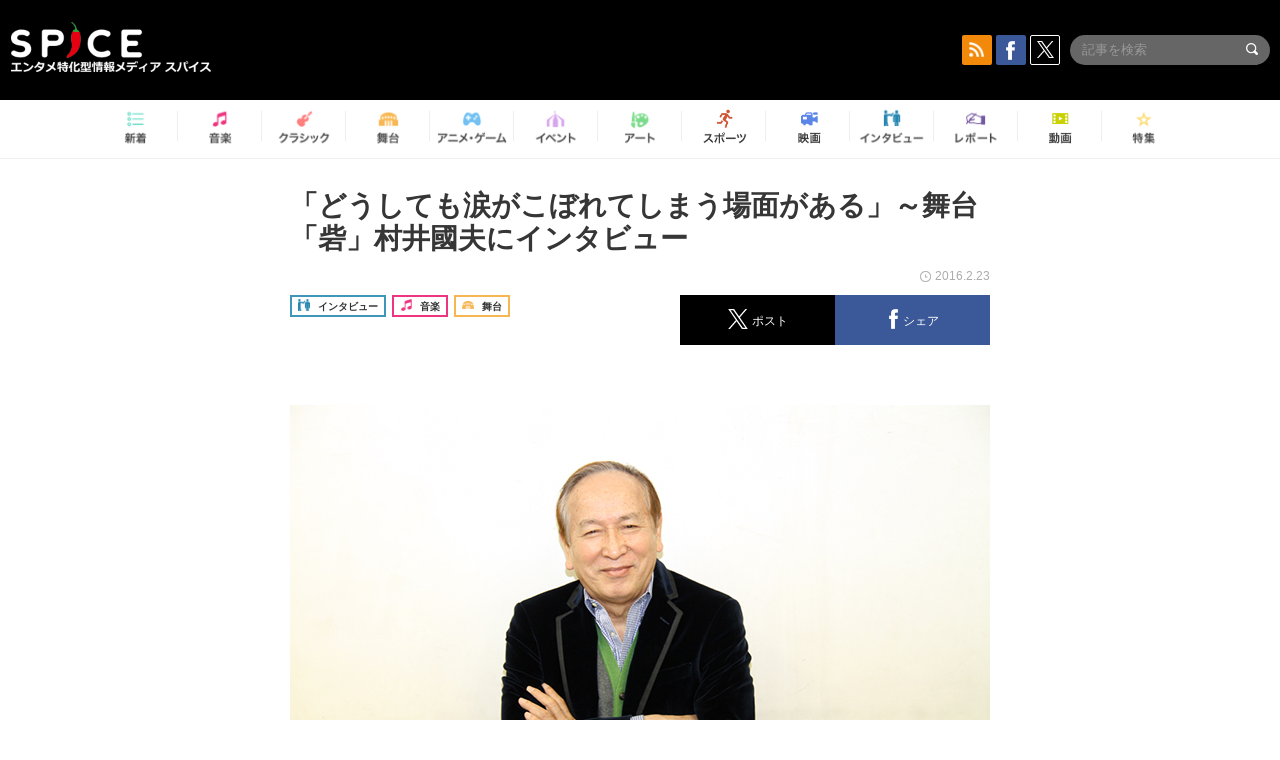

--- FILE ---
content_type: text/html; charset=UTF-8
request_url: https://spice.eplus.jp/articles/39245
body_size: 119973
content:
<!DOCTYPE html>
<html xmlns="http://www.w3.org/1999/xhtml" lang="ja">
    <head>
        <meta http-equiv="Content-Type" content="text/html; charset=UTF-8" />
<title>「どうしても涙がこぼれてしまう場面がある」～舞台「砦」村井國夫にインタビュー | SPICE - エンタメ特化型情報メディア スパイス</title>

<meta http-equiv="Content-Language" content="ja">
<meta name="google" content="notranslate">

<meta name="viewport" content="width=device-width, initial-scale=1.0, minimum-scale=1.0, maximum-scale=1.0, user-scalable=no" />
<meta http-equiv="X-UA-Compatible" content="IE=edge,chrome=1" />

<meta name="description" content="松下竜一による著作『砦に拠る』（1977年）は、村の自然と共存する人々を守るためダム建設反対を掲げ、時の権力を相手に戦い続けた男とその妻の半生を追ったノンフィクション。松下と同じ九州出身の劇作家・演出家の東憲司がこの作品に描かれた実在の人物をモチーフに新たな夫婦の物語を創作した。それが舞台「砦」だ。  本作の主人公・室原知幸を演じる村井國夫もまた九州・佐賀県で育った男。立ち稽古に入る直前の時間に本作について話を伺ってきた。    ――「砦」は、実際に起きた事件(蜂の巣城紛争）を舞台化したとのことですが、この事件の記憶はありますか？  村井：もちろんです。  まず昭和28年に筑後川の大洪水がありました。僕は佐賀...">
<meta name="copyright" content="Copyright eplus inc. All Rights Reserved." />

<meta property="og:title" content="「どうしても涙がこぼれてしまう場面がある」～舞台「砦」村井國夫にインタビュー | SPICE - エンタメ特化型情報メディア スパイス" />
<meta property="og:type" content="article" />
<meta property="og:image" content="https://spice.eplus.jp/images/rqvyDwpPJ0iAKgXNaCVIrD8AUPDVda4MXxj2CihqPVYPC5cvQZlVhoClWbmfCwtd" />
<meta property="og:url" content="https://spice.eplus.jp/articles/39245" />
<meta property="og:site_name" content="SPICE（スパイス）｜エンタメ特化型情報メディア スパイス" />
<meta property="og:description" content="松下竜一による著作『砦に拠る』（1977年）は、村の自然と共存する人々を守るためダム建設反対を掲げ、時の権力を相手に戦い続けた男とその妻の半生を追ったノンフィクション。松下と同じ九州出身の劇作家・演出家の東憲司がこの作品に描かれた実在の人物をモチーフに新たな夫婦の物語を創作した。それが舞台「砦」だ。  本作の主人公・室原知幸を演じる村井國夫もまた九州・佐賀県で育った男。立ち稽古に入る直前の時間に本作について話を伺ってきた。    ――「砦」は、実際に起きた事件(蜂の巣城紛争）を舞台化したとのことですが、この事件の記憶はありますか？  村井：もちろんです。  まず昭和28年に筑後川の大洪水がありました。僕は佐賀..." />
<meta property="fb:app_id" content="491697727652745" />
<meta name="twitter:card" content="summary_large_image">
<meta name="twitter:site" content="@spice_topics">
<meta name="twitter:title" content="「どうしても涙がこぼれてしまう場面がある」～舞台「砦」村井國夫にインタビュー | SPICE - エンタメ特化型情報メディア スパイス">
<meta name="twitter:description" content="松下竜一による著作『砦に拠る』（1977年）は、村の自然と共存する人々を守るためダム建設反対を掲げ、時の権力を相手に戦い続けた男とその妻の半生を追ったノンフィクション。松下と同じ九州出身の劇作家・演出家の東憲司がこの作品に描かれた実在の人物をモチーフに新たな夫婦の物語を創作した。それが舞台「砦」だ。  本作の主人公・室原知幸を演じる村井國夫もまた九州・佐賀県で育った男。立ち稽古に入る直前の時間に本作について話を伺ってきた。    ――「砦」は、実際に起きた事件(蜂の巣城紛争）を舞台化したとのことですが、この事件の記憶はありますか？  村井：もちろんです。  まず昭和28年に筑後川の大洪水がありました。僕は佐賀...">
<meta name="twitter:image:src" content="https://spice.eplus.jp/images/rqvyDwpPJ0iAKgXNaCVIrD8AUPDVda4MXxj2CihqPVYPC5cvQZlVhoClWbmfCwtd">

<link rel="shortcut icon" type="image/x-icon" href="/img/favicon.ico" />
<link rel="icon" sizes="16x16" href="/img/icons/logo/16x16.png">
<link rel="icon" sizes="32x32" href="/img/icons/logo/32x32.png">
<link rel="icon" sizes="57x57" href="/img/icons/logo/57x57.png">
<link rel="icon" sizes="60x60" href="/img/icons/logo/60x60.png">
<link rel="icon" sizes="70x70" href="/img/icons/logo/70x70.png">
<link rel="icon" sizes="72x72" href="/img/icons/logo/72x72.png">
<link rel="icon" sizes="76x76" href="/img/icons/logo/76x76.png">
<link rel="icon" sizes="96x96" href="/img/icons/logo/96x96.png">
<link rel="icon" sizes="114x114" href="/img/icons/logo/114x114.png">
<link rel="icon" sizes="144x144" href="/img/icons/logo/144x144.png">
<link rel="icon" sizes="120x120" href="/img/icons/logo/120x120.png">
<link rel="apple-touch-icon" type="image/png" sizes="96x96" href="/img/icons/logo/96x96.png">
<link rel="apple-touch-icon" type="image/png" sizes="114x114" href="/img/icons/logo/114x114.png">
<link rel="apple-touch-icon" type="image/png" sizes="144x144" href="/img/icons/logo/144x144.png">
<link rel="apple-touch-icon" type="image/png" sizes="120x120" href="/img/icons/logo/120x120.png">
<link rel="apple-touch-icon" type="image/png" sizes="150x150" href="/img/icons/logo/150x150.png">
<link rel="apple-touch-icon" type="image/png" sizes="152x152" href="/img/icons/logo/152x152.png">
<link rel="apple-touch-icon" type="image/png" sizes="160x160" href="/img/icons/logo/160x160.png">
<link rel="apple-touch-icon" type="image/png" sizes="196x196" href="/img/icons/logo/196x196.png">
<link rel="apple-touch-icon" type="image/png" sizes="310x310" href="/img/icons/logo/310x310.png">
<meta name="msapplication-TileColor" content="#fff">
<meta name="msapplication-square70x70logo" content="/img/icons/logo/70x70.png"/>
<meta name="msapplication-square150x150logo" content="/img/icons/logo/150x150.png"/>
<meta name="msapplication-wide310x150logo" content="/img/icons/logo/310x150.png"/>
<meta name="msapplication-square310x310logo" content="/img/icons/logo/310x310.png"/>
<meta name="theme-color" content="#1e1e1e">

<meta name="apple-mobile-web-app-title" content="SPICE">

<meta name="apple-itunes-app" content="app-id=465887673">
<meta name="google-play-app" content="app-id=jp.eplus.android.all.app">

<link rel="prev" href="https://spice.eplus.jp/articles/39213" />
<link rel="next" href="https://spice.eplus.jp/articles/39253" />
<link rel="canonical" href="https://spice.eplus.jp/articles/39245" />

<link rel="amphtml" href="https://spice.eplus.jp/articles/39245/amp" />

<link href="/third_party/bootstrap_customized/css/bootstrap.min.css" rel="stylesheet">
<link rel="stylesheet" href="/third_party/jasny-jquery.smartbanner/jquery.smartbanner.css" type="text/css" media="screen">
<!--Service Specific-->

<link rel="stylesheet" href="/dist/app.min.css"/>
<!--[if lt IE 9]>
<script src="//oss.maxcdn.com/libs/html5shiv/3.7.0/html5shiv.js"></script>
<script src="//oss.maxcdn.com/libs/respond.js/1.3.0/respond.min.js"></script>
<![endif]-->
        <link rel="stylesheet" href="/dist/page/article.css"/>

<script type="text/javascript">
window.dataLayer = window.dataLayer || [];
window.dataLayer.push({'article_genre': '音楽'});
</script>

    </head>

    <body class="drawer drawer-left body-article">
        <script type="text/javascript">
window.__user_cookie_id = 'uz4peinFAMdj5Y3axt9THWsGls4zeSLbi6rw';
</script>
<!-- Google Tag Manager -->
<noscript><iframe src="//www.googletagmanager.com/ns.html?id=GTM-MCRPHL"
height="0" width="0" style="display:none;visibility:hidden"></iframe></noscript>
<script>(function(w,d,s,l,i){w[l]=w[l]||[];w[l].push({'gtm.start':
new Date().getTime(),event:'gtm.js'});var f=d.getElementsByTagName(s)[0],
j=d.createElement(s),dl=l!='dataLayer'?'&l='+l:'';j.async=true;j.src=
'//www.googletagmanager.com/gtm.js?id='+i+dl;f.parentNode.insertBefore(j,f);
})(window,document,'script','dataLayer','GTM-MCRPHL');</script>
<!-- End Google Tag Manager -->

        <div role="banner">
            <div class="drawer-main drawer-default">
                <nav class="drawer-nav slidemenu" role="navigation">
                    <a class="item home clearfix" href="/">
    <div class="media-box"><span class="icon icon-menu home"></span></div><span class="text"> ホームへ戻る</span><span class="icon icon-arrow right gray"></span>
</a>

<h4 class="category-title">特集</h4>
<ul class="featured-list list-unstyled">
        <li>
        <a class="item clearfix" href="https://spice.eplus.jp/featured/0000163038/articles" style="padding-top: 4px;">
        <div class="desc-box featured-desc-box">
            <p>GO-AheadZ</p>
        </div>
        <span class="icon icon-arrow right gray"></span>
        </a>
    </li>
        <li>
        <a class="item clearfix" href="https://spice.eplus.jp/featured/0000172838/articles" style="padding-top: 4px;">
        <div class="desc-box featured-desc-box">
            <p>ショパン国際ピアノ・コンクール</p>
        </div>
        <span class="icon icon-arrow right gray"></span>
        </a>
    </li>
        <li>
        <a class="item clearfix" href="https://spice.eplus.jp/featured/0000120164/articles" style="padding-top: 4px;">
        <div class="desc-box featured-desc-box">
            <p>STAND UP! CLASSIC FESTIVAL</p>
        </div>
        <span class="icon icon-arrow right gray"></span>
        </a>
    </li>
        <li>
        <a class="item clearfix" href="https://spice.eplus.jp/featured/0000166611/articles" style="padding-top: 4px;">
        <div class="desc-box featured-desc-box">
            <p>RUSH BALL 2025 オフィシャルレポート</p>
        </div>
        <span class="icon icon-arrow right gray"></span>
        </a>
    </li>
        <li>
        <a class="item clearfix" href="https://spice.eplus.jp/featured/0000172169/articles" style="padding-top: 4px;">
        <div class="desc-box featured-desc-box">
            <p>BRAHMAN 30th Anniversary</p>
        </div>
        <span class="icon icon-arrow right gray"></span>
        </a>
    </li>
        <li>
        <a class="item clearfix" href="https://spice.eplus.jp/featured/0000172137/articles" style="padding-top: 4px;">
        <div class="desc-box featured-desc-box">
            <p>K-Musical Market</p>
        </div>
        <span class="icon icon-arrow right gray"></span>
        </a>
    </li>
        <li>
        <a class="item clearfix" href="https://spice.eplus.jp/featured/0000171590/articles" style="padding-top: 4px;">
        <div class="desc-box featured-desc-box">
            <p>届け!スタミュミュ愛</p>
        </div>
        <span class="icon icon-arrow right gray"></span>
        </a>
    </li>
        <li>
        <a class="item clearfix" href="https://spice.eplus.jp/featured/0000170284/articles" style="padding-top: 4px;">
        <div class="desc-box featured-desc-box">
            <p>ミュージカル『LAZARUS』上演記念特別連載 ～より楽しみ、理解するために～</p>
        </div>
        <span class="icon icon-arrow right gray"></span>
        </a>
    </li>
        <li>
        <a class="item clearfix" href="https://spice.eplus.jp/featured/0000169895/articles" style="padding-top: 4px;">
        <div class="desc-box featured-desc-box">
            <p>FAVOY</p>
        </div>
        <span class="icon icon-arrow right gray"></span>
        </a>
    </li>
        <li>
        <a class="item clearfix" href="https://spice.eplus.jp/featured/0000170582/articles" style="padding-top: 4px;">
        <div class="desc-box featured-desc-box">
            <p>eplus weekend club</p>
        </div>
        <span class="icon icon-arrow right gray"></span>
        </a>
    </li>
    </ul>
<a class="item link-featured clearfix" href="https://spice.eplus.jp/featured">
    <div class="media-box"><span class="icon icon-menu ico-feature"></span></div><span class="text">特集をもっと見る</span><span class="icon icon-arrow right gray"></span>
</a>


<h4 class="category-title">記事種別</h4>
<ul class="list-unstyled">
    <li><a class="item movie clearfix" href="https://spice.eplus.jp/articles/movies">
        <div class="media-box"><span class="icon icon-menu movie"></span></div><span class="text">動画</span><span class="icon icon-arrow right gray"></span>
        </a></li>
    <li><a class="item interview clearfix" href="/articles/interviews">
        <div class="media-box"><span class="icon icon-menu interview"></span></div><span class="text">インタビュー</span><span class="icon icon-arrow right gray"></span>
    </a></li>
    <li><a class="item report clearfix" href="/articles/reports">
        <div class="media-box"><span class="icon icon-menu report"></span></div><span class="text">レポート</span><span class="icon icon-arrow right gray"></span>
    </a></li>
</ul>

<h4 class="category-title">カテゴリー</h4>
<ul class="list-unstyled">
    <li><a class="item all clearfix" href="https://spice.eplus.jp/articles">
        <div class="media-box"><span class="icon icon-menu all"></span></div><span class="text">新着</span><span class="icon icon-arrow right gray"></span>
        </a></li>
    <li><a class="item music clearfix" href="https://spice.eplus.jp/articles/music">
        <div class="media-box"><span class="icon icon-menu music"></span></div><span class="text">音楽</span><span class="icon icon-arrow right gray"></span>
        </a></li>
    <li><a class="item classic clearfix" href="https://spice.eplus.jp/articles/classic">
        <div class="media-box"><span class="icon icon-menu classic"></span></div><span class="text">クラシック</span><span class="icon icon-arrow right gray"></span>
        </a></li>
    <li><a class="item drama clearfix" href="https://spice.eplus.jp/articles/play">
        <div class="media-box"><span class="icon icon-menu drama"></span></div><span class="text">舞台</span><span class="icon icon-arrow right gray"></span>
        </a></li>
    <li><a class="item game clearfix" href="https://spice.eplus.jp/articles/animation_or_game">
        <div class="media-box"><span class="icon icon-menu game"></span></div><span class="text">アニメ/ゲーム</span><span class="icon icon-arrow right gray"></span>
        </a></li>
    <li><a class="item event clearfix" href="https://spice.eplus.jp/articles/event_or_leisure">
        <div class="media-box"><span class="icon icon-menu event"></span></div><span class="text">イベント/レジャー</span><span class="icon icon-arrow right gray"></span>
        </a></li>
    <li><a class="item art clearfix" href="https://spice.eplus.jp/articles/art">
        <div class="media-box"><span class="icon icon-menu art"></span></div><span class="text">アート</span><span class="icon icon-arrow right gray"></span>
        </a></li>
    <li><a class="item sports clearfix" href="/articles/sports">
        <div class="media-box"><span class="icon icon-menu sports"></span></div><span class="text">スポーツ</span><span class="icon icon-arrow right gray"></span>
    </a></li>
    <li><a class="item cinema clearfix" href="/articles/cinema">
        <div class="media-box"><span class="icon icon-menu cinema"></span></div><span class="text">映画</span><span class="icon icon-arrow right gray"></span>
    </a></li>
</ul>

<div class="item"></div>
                </nav>
            </div>
        </div>

        <div class="drawer-overlay">
            <!-- content -->
            <div class="clearfix">
                <div class="page-body">
                    <header class="app-hidden">
    <div class="site-header clearfix">
                <div class="header-above container">
                        <div id="drawer-btn" class="pull-left visible-xs-block drawer-btn">
                <span class="icon icon-header-menu">&nbsp;</span>
            </div>
                                    <a class="pull-right visible-xs-block" data-toggle="collapse" href="#sp-search" aria-expanded="false" aria-controls="sp-search">
                <span class="icon icon-search">&nbsp;</span>
            </a>
                                    <a class="logo" href="/">&nbsp;</a>

                        <div class="column3-banner-box pull-right hidden-xs clearfix">
                                    <div class="sns-buttons-3column-banner hidden">
                        <a class="sns-text" href="https://www.facebook.com/spiceofficial" target="_blank" style="margin-right:10px;">
                            <span class="btn btn-sns square facebook">
                                <span class="icon icon-facebook"></span>
                            </span>
                            facebook
                        </a>
                        <a href="https://twitter.com/spice_topics" target="_blank" class="sns-text btn btn-sns square twitter">
                            <span class="btn btn-sns square twitter">
                                <span class="icon icon-twitter"></span>
                            </span>
                            twitter
                        </a>
                    </div>
                    <form class="pull-right" id="pc-header-search">
                        <div class="pc-search-wrapper" id="pc-search">
                            <input type="text" class="search-field form-control" name="keywords[]" placeholder="記事を検索"/>
                            <button class="submit" type="submit">
                                <span class="icon icon-search-in-field"></span>
                            </button>
                        </div>
                    </form>
                    <div class="sns-buttons-default pull-right hidden-md">
                        <a href="/rss" class="btn btn-sns square rss">
                            <span class="icon icon-rss"></span>
                        </a>
                        <a href="https://www.facebook.com/spiceofficial" target="_blank" class="btn btn-sns square facebook">
                            <span class="icon icon-facebook"></span>
                        </a>
                        <a href="https://twitter.com/spice_topics" target="_blank" class="btn btn-sns square twitter">
                            <span class="icon icon-twitter"></span>
                        </a>
                    </div>
                
                            </div>
        </div>

                        <div class="sp-search container collapse" id="sp-search">
            <form id="sp-header-search">
                <div class="sp-search-wrapper">
                    <input type="search" class="search-field form-control hidden-sm hidden-md hidden-lg" name="keywords[]" placeholder="記事を検索"/>
                    <button class="submit hidden-sm hidden-md hidden-lg" type="submit">
                        <span class="icon icon-search-in-field"></span>
                    </button>
                </div>
            </form>
        </div>
                    </div>

    <div id="category-menu-wrapper" class=" hidden-xs">
                        
        <!-- begin category-menu -->
        <nav class="category-menu-wrapper grid">
        <ul class="header-category-menu list-unstyled clearfix">
            <li class="rb-sm-only"><a class="rb-top" href="/"> <span class="icon icon-menu-name top"></span> <span class="rb-label">トップ</span></a></li>
            <li><a class="new" href="https://spice.eplus.jp/articles">
                <span class="icon icon-menu-name rb-new"></span>
                <span class="rb-label">新着</span>
                </a></li>
            <li><a class="music" href="https://spice.eplus.jp/articles/music">
                <span class="icon icon-menu-name music"></span>
                <span class="rb-label">音楽</span>
                </a></li>
            <li><a class="classic" href="https://spice.eplus.jp/articles/classic">
                <span class="icon icon-menu-name classic"></span>
                <span class="rb-label">クラシック</span>
                </a></li>
            <li><a class="drama" href="https://spice.eplus.jp/articles/play">
                <span class="icon icon-menu-name drama"></span>
                <span class="rb-label">舞台</span>
                </a></li>
            <li><a class="game" href="https://spice.eplus.jp/articles/animation_or_game">
                <span class="icon icon-menu-name game"></span>
                <span class="rb-label">アニメ・ゲーム</span>
                </a></li>
            <li><a class="event" href="https://spice.eplus.jp/articles/event_or_leisure">
                <span class="icon icon-menu-name event"></span>
                <span class="rb-label">イベント</span>
                </a></li>
            <li><a class="art" href="https://spice.eplus.jp/articles/art">
                <span class="icon icon-menu-name art"></span>
                <span class="rb-label">アート</span>
                </a></li>
            <li><a class="sports" href="https://spice.eplus.jp/articles/sports">
                <span class="icon icon-menu-name sports"></span>
                <span class="rb-label">スポーツ</span>
                </a></li>
            <li><a class="cinema" href="https://spice.eplus.jp/articles/cinema">
                <span class="icon icon-menu-name cinema"></span>
                <span class="rb-label">映画</span>
                </a></li>
            <li><a class="interview" href="https://spice.eplus.jp/articles/interviews">
                <span class="icon icon-menu-name interview"></span>
                <span class="rb-label">インタビュー</span>
                </a></li>
            <li><a class="report" href="https://spice.eplus.jp/articles/reports">
                <span class="icon icon-menu-name report"></span>
                <span class="rb-label">レポート</span>
                </a></li>
            <li><a class="movie" href="https://spice.eplus.jp/articles/movies">
                <span class="icon icon-menu-name movie"></span>
                <span class="rb-label">動画</span>
                </a></li>
            <li><a class="feature" href="https://spice.eplus.jp/featured">
                <span class="icon icon-menu-name feature"></span>
                <span class="rb-label">特集</span>
                </a></li>
        </ul>
        </nav>
        <!-- end category-menu -->
    </div>


    	</header>

                    <div class="container contents-container">

                                                                        <div class="article-page">
                            <main>
                            

<div class="article-detail grid">
    <article class="article-padding">
        <section class="clearfix">
                        <div class="clearfix rb-wrap-article-header">
    <h1 class="article-title first js-side-share-btn-show-pos">「どうしても涙がこぼれてしまう場面がある」～舞台「砦」村井國夫にインタビュー</h1>
        <div class="rb-icon-text-area">
        <div class="rb-wrap-icon-text">
                        <div class="icon rb-icon-text rb-icon-text--interview">
                                <span class="icon rb-icon-cat rb-icon-cat--interview"></span>
                                インタビュー
            </div>
                        <div class="icon rb-icon-text rb-icon-text--music">
                                <span class="icon rb-icon-cat rb-icon-cat--music"></span>
                                音楽
            </div>
                        <div class="icon rb-icon-text rb-icon-text--drama">
                                <span class="icon rb-icon-cat rb-icon-cat--drama"></span>
                                舞台
            </div>
                    </div>
    </div>
        <div class="sns-share-area rb-sns-share-area rb-sns-share-area--header">
        <div class="time text-right"> <span class="icon icon-clock"></span> 2016.2.23 </div>
        <ul class="sns-share with-hot list-unstyled clearfix app-hidden">
    <!--<li class="rb-hot">
        <div class="btn btn-share rb-btn-share rb-btn-hot x-hot-spice-button">
            <span class="rb-btn-hot__counter x-text"></span>
            <span class="icon rb-icon-featured"></span>
        </div>
    </li>-->
    <li>
        <button class="btn btn-share rb-btn-share twitter" data-type="twitter" data-url="http://twitter.com/share?count=horizontal&amp;url=https%3A%2F%2Fspice.eplus.jp%2Farticles%2F39245&amp;text=%E3%80%8C%E3%81%A9%E3%81%86%E3%81%97%E3%81%A6%E3%82%82%E6%B6%99%E3%81%8C%E3%81%93%E3%81%BC%E3%82%8C%E3%81%A6%E3%81%97%E3%81%BE%E3%81%86%E5%A0%B4%E9%9D%A2%E3%81%8C%E3%81%82%E3%82%8B%E3%80%8D%EF%BD%9E%E8%88%9E%E5%8F%B0%E3%80%8C%E7%A0%A6%E3%80%8D%E6%9D%91%E4%BA%95%E5%9C%8B%E5%A4%AB%E3%81%AB%E3%82%A4%E3%83%B3%E3%82%BF%E3%83%93%E3%83%A5%E3%83%BC+%7C+SPICE+-+%E3%82%A8%E3%83%B3%E3%82%BF%E3%83%A1%E7%89%B9%E5%8C%96%E5%9E%8B%E6%83%85%E5%A0%B1%E3%83%A1%E3%83%87%E3%82%A3%E3%82%A2+%E3%82%B9%E3%83%91%E3%82%A4%E3%82%B9">
            <span class="icon icon-twitter"></span>
            <span class="action-text">ポスト</span>
        </button>
    </li>
    <li>
        <button class="btn btn-share rb-btn-share facebook" data-type="facebook" data-url="http://www.facebook.com/share.php?u=https%3A%2F%2Fspice.eplus.jp%2Farticles%2F39245">
            <span class="icon icon-facebook"></span>
            <span class="action-text">シェア</span>
        </button>
    </li>
    <li class="visible-xs-block">
        <button class="btn btn-share line" data-type="line" data-url="http://line.me/R/msg/text/?%E3%80%8C%E3%81%A9%E3%81%86%E3%81%97%E3%81%A6%E3%82%82%E6%B6%99%E3%81%8C%E3%81%93%E3%81%BC%E3%82%8C%E3%81%A6%E3%81%97%E3%81%BE%E3%81%86%E5%A0%B4%E9%9D%A2%E3%81%8C%E3%81%82%E3%82%8B%E3%80%8D%EF%BD%9E%E8%88%9E%E5%8F%B0%E3%80%8C%E7%A0%A6%E3%80%8D%E6%9D%91%E4%BA%95%E5%9C%8B...%EF%BD%9CSPICE%EF%BD%9Chttps%3A%2F%2Fspice.eplus.jp%2Farticles%2F39245">
            <span class="icon icon-line"></span>
            <span class="action-text">送る</span>
        </button>
    </li>
</ul>
    </div>
</div>
<div class="img-wrapper imgsize100">
    <img src="https://spice.eplus.jp/images/rqvyDwpPJ0iAKgXNaCVIrD8AUPDVda4MXxj2CihqPVYPC5cvQZlVhoClWbmfCwtd" alt="村井國夫（撮影：こむらさき）"/>
    <p class="img-exp">村井國夫（撮影：こむらさき） </p>
</div>

                        <div class="template">
                <p><span style="color:#B22222">松下竜一による著作『砦に拠る』（1977年）は、村の自然と共存する人々を守るためダム建設反対を掲げ、時の権力を相手に戦い続けた男とその妻の半生を追ったノンフィクション。松下と同じ九州出身の劇作家・演出家の<strong>東憲司</strong>がこの作品に描かれた実在の人物をモチーフに新たな夫婦の物語を創作した。それが<strong>舞台「砦」</strong>だ。<br />
<br />
本作の主人公・室原知幸を演じる<strong>村井國夫</strong>もまた九州・佐賀県で育った男。立ち稽古に入る直前の時間に本作について話を伺ってきた。</span></p>

<hr />
<p><br />
<span style="color:#0000CD"><strong>――「砦」は、実際に起きた事件(蜂の巣城紛争）を舞台化したとのことですが、この事件の記憶はありますか？</strong></span></p>

<p><strong>村井：</strong>もちろんです。<br />
<br />
まず昭和28年に筑後川の大洪水がありました。僕は佐賀市内だったんですが、その支流の田布施川が近所に流れていて、洪水の時は氾濫して学校も水浸しになりました。僕らは学校が休みになったので喜んでましたが。学校に行って、&ldquo;むかで&rdquo;という学校と学校をつなぐ廊下のところに、木を重ねていかだにして遊んでいましたね。</p>

<p>最初に筑後川の上流にダムを作ろうとしたんです。本川の上流部に松原ダム、支津江川というところに、下筌（しもうけ）ダムという2つのダムを。これに反対した室原知幸（むろはらともゆき）という人が砦を作り始めた。昭和32年ですから僕が13歳か14歳の時でした。僕が中学に入ろうかという時に砦を作り始めて、昭和40何年までですからね、最後の戦いに敗れたのが。その砦の事はよく覚えています。当時、大島渚さんがドキュメンタリーを撮ったものなど、映像として残っていました。それらがあることで、その抵抗運動の大きさや、室原さんが傑出したリーダーとして活動をしていたんだ、という記憶が残っています。<br />
<br />
<span style="color:#0000CD"><strong>――ご自身の記憶に残っている話を今回演じることになりましたが、お話を受けるきっかけは？</strong></span></p>

<p><strong>村井：</strong>トム・プロジェクトの岡田潔さんから『砦に拠る』を舞台化したい、というお話をいただきました。本作の演出を務める東憲司くんとは前に一本やったことがありますし、何より事件のことは僕の記憶にあります。何も言わずに「はい、やります」と。台本を読む前に返事をしました。</p>

<p>もちろん僕ができるかどうかというのは不確かなことがありますが、東くんという人に対しての信頼がありましたね。不安もありましたが（笑）。岡田さんというプロデューサーの「目」と言いますか、先を見る目の確かさ。それに対して僕は非常に信頼しているので、断る理由はないですね。</p>

<p>13年にもわたる執拗な抵抗、その力がどこから来るのかを探りだすのが大変で。僕にはそのしつこさや執拗さはないですし。もちろん権力に対して反抗しようという気持ち、権力にだまされないようにしようという考えはずっと持っていますが。</p>

<p>でも、あそこまで抵抗するというのは無理だと思う。その人物を映像を拝見したんですが、そんなに力んで抵抗しているわけではなく、ごく日常的なところで抵抗している。それはドラマとして描くには難しい。どうしてもドラマティックなものを作らないと表現することができないので、今そのギャップに苦しんでいます。<br />
&nbsp;</p>

<div><div class="img-wrapper imgsize80"><img src="https://spice.eplus.jp/images/dc3dazEpylyF86njFElvujcAPJZDFRjezuSx7LS3ncC6y5LpxWtfHAECoNFmr5Wp/" alt="村井國夫（撮影：SPICE）" class="img-embed" ><p class="img-exp">村井國夫（撮影：SPICE）</p></div></div>

<p><span style="color:#0000CD"><strong>――リアルであればあるほど、作品にする時に&hellip;言葉は悪いですが、盛らないとドラマティックにならない。</strong></span></p>

<p><strong>村井：</strong>そうですね。彼は13年間の日常の中で、籠城して暮らしているわけです。たまに砦から降りて家に帰ることもあったでしょうけど。そういった13年間の生活をドラマティックに凝縮して１時間50分近くでやらないといけない。</p>

<p>皆さんの記憶にある人物を演じるのは、大変難しいものがあります。けれど東くんが記録に残っていないところから彼の想像の中で作り上げたシーンがいくつかある。それが僕はとても好きで。その中から役を作っていこうとは思いますが、僕が作る人物と実際の室原さんはそもそも絶対に異なる人物ですし、そこには大いなるギャップがある。僕は都会の出ですし&hellip;。ここは笑うところですよ！(笑)</p>

<p><span style="color:#0000CD"><strong>――どうリアクションしたものか、と思いました(笑)</strong></span></p>

<p><strong>村井：</strong>(笑) そういう、共通の部分が非常に無いものですから、演じるのはハードルが高かった。</p>

<p><span style="color:#0000CD"><strong>――ご自身の役もそうですが、この作品の中では妻である室原ヨシさんの立場がすごく重要だと思います。</strong></span></p>

<p><strong>村井：</strong>そうですね。ずーっと耐えてらっしゃる。ほんとに亭主に何も文句を言わず「はいはい」言って。最後のあのシーンで初めて文句を言うわけですよ。そういうのがよしさんの心の中の葛藤が出てきていて素敵です。</p>

<p><strong>――後半、<span style="color:#0000CD">ヨシ</span></strong><span style="color:#0000CD"><strong>さんがずっと作っていた「旗」の意味がわかると、思わず胸が詰まります。</strong></span></p>

<p><strong>村井：</strong>台本を読んでいても毎回その場面はダメなんですよね。自宅で読んでいて、はあっと涙がね。十数年間の闘いと、そのときのヨシさんの心情で必ず泣いちゃう。役者が感情移入しすぎちゃいけないとは思うけど、台本を読んでいる時はまだいいかな、と。<br />
誰か見ているという訳ではないが、役者としてある冷静さを持って、僕は演じなきゃいけないと思う。でも読んでいると、どうしてもこの場面で泣いてしまうんですよね。<br />
<br />
また、それをただ感情で流されるのではなく、そこに夫婦の問題や長い抵抗の時間が、観客の皆さんの胸の内に残していけるような芝居にしたいと思います。自分たちが溺れないようにしなきゃいけない。</p>

<div><div class="img-wrapper imgsize80"><img src="https://spice.eplus.jp/images/Sha5Ux3NOClBN33wyDCKNIfLAlhajMkiWOrO28J847A4SnjyXPAbaaOri902EbiS/" alt="村井國夫（撮影：SPICE）" class="img-embed" ><p class="img-exp">村井國夫（撮影：SPICE）</p></div></div>

<p><span style="color:#0000CD"><strong>――「闘い」と共に「夫婦の関係」がもう一つの「軸」として物語に流れています。村井さんも奥様がいらっしゃいますが、同じ夫婦として、室原さんとヨシさんの関係をみて、どのような想いを抱きますか？</strong></span></p>

<p><strong>村井：</strong>室原さんは「明治の男」って感じですね。九州の男ですよね。僕もそうなんですが、本当にそういう風に育てられている。山林地主の大金持ちであり、長男である。僕も男が先という考え方で育てられてきましたので、かなりワンマンなところがあります。<br />
時代がその頃と違うのは、死んでから感謝するんじゃなくて、今感謝するようになったくらいで。60歳を過ぎてから「ありがとう」と言うことが増えてきました。<br />
<br />
それは彼との差です。室原という男の気持ちはわからないでもない。僕らはこうやって生きていて、そういう感情になって&hellip;「ありがとうと言うことが増えたね」と妻が言うくらいですから、ずいぶん偉そうにしていまして。妻が反抗したことはなかったです。とはいえ、つい最近一度だけ妻に怒られました。何十年一緒にいても分かり合えないのが夫婦。こんなところもあったのかという発見の日々です。<br />
<br />
史実ではない部分の表現で夫婦間の愛情というか、信頼というものをちゃんと表現しなければ、ただの嫌な頑固な親父だと思われてしまいますね。ある意味ではものすごく頑固でしつこい男なんですが、その中で観客の心の中に染み入るものも表現していかないといけない。なかなか難しいですね。</p>

<p><span style="color:#0000CD"><strong>――妻のヨシさんを演じるのは藤田弓子さん。稽古が始まったらどうなっていくんでしょうね。</strong></span></p>

<p><strong>村井：</strong>あの身体と顔、あの声ですっと言われると可愛くてね。これはいいですね。ほんとに芝居しなくてもいいんじゃないかというくらい。藤田さんがお喋りになって、ニコニコとするとヨシさんの役がそこに現れてくる。</p>

<p>僕は割と攻撃的な芝居をすることが多いんです。以前、「満月の人よ」という東くんの作品に出たんですが、その時の奥さん役が岡本麗さんで。こちらも天然で自然な方だったので、俺には丸っこい人が合うんだな、意識してキャスティングしてるのかなと思うくらい(笑)<br />
そういったふんわりとした人を僕の奥さんにして、攻撃的な僕とうまく絡むように岡田さんが考えてくださっていると思います。今回も一言お喋りになるだけで、役の雰囲気がでる。本当に楽しみですよ。ご主人に対する不平不満を矢面に立って受ける役。僕（＝室原知幸）がそれを全部拒否してきたわけですから。いじらしい、良い役です。</p>

<p><span style="color:#0000CD"><strong>――この事件を調べていくと室原さんがやったことが、その後のダム建設の在り方に多大な影響を与えたと知りました。</strong></span></p>

<p><strong>村井：</strong>ダム建設によって住処が水没する住民への保障を国がきちんと考えていくようになったのは、この事件以降です。非常に大きな問題提起だったと思います。ただの抵抗ではなく、後の公共事業のあり方についても考えさせる提起をしたと感じます。</p>

<div><div class="img-wrapper imgsize80"><img src="https://spice.eplus.jp/images/pQrCbGCrJVJqfpDCnATo8Z6k9AsT3qV245bARXJixLRQprzFmxFJ99Bt6QlhJMsP/" alt="村井國夫（撮影：SPICE）" class="img-embed" ><p class="img-exp">村井國夫（撮影：SPICE）</p></div></div>

<p><span style="color:#0000CD"><strong>――となると、本作を上演した時に「この親父はめんどくさい」とか「奥さんがかわいそう」のように、上辺の印象だけを汲みとられたくないですね。もちろん、お客様は選べませんが。</strong></span></p>

<p><strong>村井：</strong>それは嫌ですよね、情緒で流れちゃうのはね。13年間の闘いの中で出た結論に対する涙であってほしいし。泣いたね、良かったね、良い芝居だったね、では終わりたくない。<br />
いろんな方に見て欲しいですが、特に政治に無関心な若者たちに観てほしいですね。<br />
最近SEALDsなど、政治に目を向け始めた若者がいて、選挙権も18歳からになった訳ですし。君たちがこういった社会や権力に対抗することで、こんな風に変えることができるんだよと。</p>

<p>抵抗するだけじゃなくて、若者も社会や権力に対して常に冷静な目を持って見続けることが大事だし、「怒り」を発言することが大事だと僕は思っています。そういった若い人たちが見て、現代の政府のやり方に対しても冷静に声を上げてほしい。もしくは、そういう心を持ち始めてほしいと思います。すべて反対すればいいという訳ではないですが、騙されるんじゃないぞと。ちゃんと冷静な目で見なさい、と。</p>

<p>とともに、あの時代を経験した人たちにも観ていただきたい。あの戦争を経験した人たちですから。あの戦争がいかなる戦争だったかということを感じている人たちですから。<br />
あの時代を知る人たちは、「戦争は絶対にしない」と言っていますよね。「お前たちはあの戦争から何を教わったんだ？」というのが僕の台詞にあります。<br />
あの戦いを契機に社会が変わっていったことに対する「目」に目覚めてほしい。</p>

<p>とはいえ、これは政治的な芝居ではないのです。夫婦というもののあり方と愛情の問題が、非常に美しくある作品でもある。東くんの叙情性というか叙事詩、言葉の一つ一つが染み入るような芝居にしていきたいと思います。</p>

<div><div class="img-wrapper imgsize80"><img src="https://spice.eplus.jp/images/gTJdQGYL2oaO1z3Sy6hea7q6tqV7UQ5wDAFrtglXQWzHXP1lagWy0u3F0Z9ziWwW/" alt="村井國夫（撮影：SPICE）" class="img-embed" ><p class="img-exp">村井國夫（撮影：SPICE）</p></div></div>

<p><span style="color:#0000CD"><strong>――最近の演劇ファンから見る、村井國夫さんといえば、よくミュージカルに出ている方&hellip;という印象をもっていると思います。何しろ美声の持ち主ですし。</strong></span></p>

<p><strong>村井：</strong>僕はもともと新劇俳優だよ！(笑) 昨今ミュージカル俳優という認識のされ方をしていますが、やっぱり「砦」のような芝居をやらなきゃいけない。自分が70歳を過ぎたからこそ強く感じます。自分の原点であった芝居というものを、もう一度、ましてや日本人というものを演じたいです。何しろ外国のお芝居が多いでしょ？&nbsp;</p>

<p><span style="color:#0000CD"><strong>――ミュージカルで村井さんを知った人も、ストレートプレイをやっている姿に興味をもって足を運んでくれるといいですね。</strong></span></p>

<p><strong>村井：</strong>そうあってほしいですね。是非観て欲しいですね。</p>

<p><span style="color:#0000CD"><strong>――あとは藤田さんの「ミス・マープル」ファンにもお越しいただいて。かわいらしい方が（舞台上で）苦労すると思うと胸が痛いですね。</strong></span></p>

<p><strong>村井：</strong>ずっと耐えるばかりの役ですからね。</p>

<p><span style="color:#0000CD"><strong>――ならば、稽古場はせめて明るくと&hellip;。</strong></span></p>

<p><strong>村井：</strong>僕がいるから明るいと思います。バカばっかり言っていますから(笑)</p>

<div style="background:#FFFFF0; border:1px solid #ccc; padding:5px 10px"><span style="color:#FF8C00"><big><strong>公演情報</strong></big></span></div>

<div style="background:rgb(255, 255, 240); border:1px solid rgb(204, 204, 204); padding:5px 10px"><span style="font-size:14px"><strong>トム・プロジェクトプロデュース「砦」</strong></span>

<div><div class="img-wrapper imgsize60"><img src="https://spice.eplus.jp/images/npEKvFEDG3LP0WMOrE4R500nQwlOv77nyyT5LpHA1qWpIb1sLIHJs7a723dUqR4l/" alt="" class="img-embed" ><p class="img-exp"></p></div></div>
<span style="font-size:14px">■原作： 松下竜一 『砦に拠る』<br />
■作・演出：東憲司<br />
■出演：<br />
村井國夫 藤田弓子<br />
原口健太郎 浅井伸治 滝沢花野<br />
■公式サイト：<a href="http://www.tomproject.com/peformance/toride.html" target="_blank">http://www.tomproject.com/peformance/toride.html</a><br />
<br />
<a href="http://sort.eplus.jp/sys/T1U14P0010163P0108P002175090P0050001P006001P0030001" target="_blank"><img alt="" src="/img/articles/button_ticket.png" style="height:42px; width:209px" /></a></span><br />
&nbsp;</div>

                                                    
            </div>
            
            
                    </section>

    </article>

    <aside>
                <section>
            <h3 class="secondary-title">SPICER</h3>
            <div class="contents-padding clearfix">
                <div class="spicer-profile-box">
    <div class="spicer-profile clearfix">
        <div class="cell thumb-wrapper">
                        <a href="/spicers/83/articles">
                            <div class="thumb">
                    <div class="thumb-wrap">
                        <img src="https://spice.eplus.jp/images/q77lNwle5N312JJH1P4tKTHY8PXaNap2X3mU5EG0q5HPNovrjWemAe26JWm4Inss" alt="こむらさき"/>
                    </div>
                </div>
                <div class="spicer-rank">
                                        <span class="icon icon-spicer"></span>
                                    </div>
                        </a>
                    </div>
        <div class="cell" style="padding-left: 15px;">
                        <a href="/spicers/83/articles">
                            <p class="name">こむらさき</p>
                        </a>
                        <div class="job">エンタメライター</div>
            <ul class="info list-unstyled">
                            </ul>
            <p class="spicer-intro"></p>
        </div>
    </div>
</div>
            </div>
        </section>
        
        <section>
            
            <div class="sns-share-area app-hidden">
                <ul class="sns-share sns_share_under x-sns-share-count list-unstyled clearfix" id="sns-manual-count">
                    <li>
                        <button class="btn btn-share twitter" data-type="twitter" data-url="http://twitter.com/share?count=horizontal&amp;url=https%3A%2F%2Fspice.eplus.jp%2Farticles%2F39245&amp;text=%E3%80%8C%E3%81%A9%E3%81%86%E3%81%97%E3%81%A6%E3%82%82%E6%B6%99%E3%81%8C%E3%81%93%E3%81%BC%E3%82%8C%E3%81%A6%E3%81%97%E3%81%BE%E3%81%86%E5%A0%B4%E9%9D%A2%E3%81%8C%E3%81%82%E3%82%8B%E3%80%8D%EF%BD%9E%E8%88%9E%E5%8F%B0%E3%80%8C%E7%A0%A6%E3%80%8D%E6%9D%91%E4%BA%95%E5%9C%8B%E5%A4%AB%E3%81%AB%E3%82%A4%E3%83%B3%E3%82%BF%E3%83%93%E3%83%A5%E3%83%BC+%7C+SPICE+-+%E3%82%A8%E3%83%B3%E3%82%BF%E3%83%A1%E7%89%B9%E5%8C%96%E5%9E%8B%E6%83%85%E5%A0%B1%E3%83%A1%E3%83%87%E3%82%A3%E3%82%A2+%E3%82%B9%E3%83%91%E3%82%A4%E3%82%B9">
                            <span class="icon icon-twitter"></span>
                            <span class="action-text">ポスト</span>
                        </button>
                    </li>
                    <li>
                        <button class="btn btn-share facebook" data-type="facebook" data-url="http://www.facebook.com/share.php?u=https%3A%2F%2Fspice.eplus.jp%2Farticles%2F39245" data-layout="box_count">
                            <span class="icon icon-facebook"></span>
                            <span class="action-text">シェア</span>
                        </button>
                    </li>
                    <li>
                        <button class="btn btn-share hatebu" data-type="hatebu" data-url="http://b.hatena.ne.jp/entry/https%3A%2F%2Fspice.eplus.jp%2Farticles%2F39245" data-hatena-bookmark-title="「どうしても涙がこぼれてしまう場面がある」～舞台「砦」村井國夫にインタビュー | SPICE - エンタメ特化型情報メディア スパイス" data-hatena-bookmark-lang="ja">
                            <span class="icon icon-hatebu"></span>
                            <span class="action-text">はてブ</span>
                        </button>
                    </li>
                    <li class="visible-xs-block">
                        <button class="btn btn-share line" data-type="line" data-url="http://line.me/R/msg/text/?%E3%80%8C%E3%81%A9%E3%81%86%E3%81%97%E3%81%A6%E3%82%82%E6%B6%99%E3%81%8C%E3%81%93%E3%81%BC%E3%82%8C%E3%81%A6%E3%81%97%E3%81%BE%E3%81%86%E5%A0%B4%E9%9D%A2%E3%81%8C%E3%81%82%E3%82%8B%E3%80%8D%EF%BD%9E%E8%88%9E%E5%8F%B0%E3%80%8C%E7%A0%A6%E3%80%8D%E6%9D%91%E4%BA%95%E5%9C%8B...%EF%BD%9CSPICE%EF%BD%9Chttps%3A%2F%2Fspice.eplus.jp%2Farticles%2F39245">
                            <span class="icon icon-line"></span>
                            <span class="action-text">送る</span>
                        </button>
                    </li>
                    <li class="li_mail_under">
                        <button class="btn btn-share mail" data-type="mail" data-url="mailto:?body=%E3%80%8C%E3%81%A9%E3%81%86%E3%81%97%E3%81%A6%E3%82%82%E6%B6%99%E3%81%8C%E3%81%93%E3%81%BC%E3%82%8C%E3%81%A6%E3%81%97%E3%81%BE%E3%81%86%E5%A0%B4%E9%9D%A2%E3%81%8C%E3%81%82%E3%82%8B%E3%80%8D%EF%BD%9E%E8%88%9E%E5%8F%B0%E3%80%8C%E7%A0%A6%E3%80%8D%E6%9D%91%E4%BA%95%E5%9C%8B...%EF%BD%9CSPICE%EF%BD%9Chttps%3A%2F%2Fspice.eplus.jp%2Farticles%2F39245">
                            <span class="icon icon-mail"></span>
                            <span class="action-text">送信</span>
                        </button>
                    </li>
                </ul>

                <a href="/rss" class="btn btn-sns rss">
                    <span class="icon icon-rss"></span> RSSフィードの購読はこちら
                    <span class="icon icon-arrow white right"></span>
                </a>
            </div>

            
            <div class="sns-main-area app-hidden">
                <div class="twitter-main-area">
                    <p class="title">多彩なエンタメ情報をTwitterで発信中<br>SPICE公式アカウントをフォローしよう！</p>

                    <div class="clearfix">
                        <div class="follow-twitter-button left">
                            <p class="category">SPICE総合アカウント</p>
                            <a href="https://twitter.com/spice_topics" class="twitter-follow-button"  data-lang="ja" data-show-count="false">Follow @spice_topics</a>
                        </div>
                        <div class="follow-twitter-button right">
                            <p class="category">音楽</p>
                            <a href="https://twitter.com/spice_mu" class="twitter-follow-button"  data-lang="ja" data-show-count="false">Follow @spice_topics</a>
                        </div>
                        <div class="follow-twitter-button left">
                            <p class="category">演劇 / ミュージカル / ダンス</p>
                            <a href="https://twitter.com/spice_stage" class="twitter-follow-button"  data-lang="ja" data-show-count="false">Follow @spice_topics</a>
                        </div>
                        <div class="follow-twitter-button right">
                            <p class="category">アニメ / ゲーム</p>
                            <a href="https://twitter.com/spice_anige" class="twitter-follow-button"  data-lang="ja" data-show-count="false">Follow @spice_topics</a>
                        </div>
                    </div>
                </div>
                <div class="facebook-main-area">
                    <p class="title">この記事が気に入ったら<span class="red">いいね！</span>しよう</p>
                    <div class="fb-like" data-href="https://www.facebook.com/spiceofficial/" data-layout="button_count" data-action="like" data-show-faces="false" data-share="false"></div>
                    <div class="foot">
                        見逃せない <img class="logo" src="/img/logo_footer.png" alt="SPICE"> の最新情報をお届けします
                    </div>
                </div>
            </div>

            <div class="meta-content app-hidden">
                <div class="prev-next-area">
                    <a class="btn btn-gray btn-prev pull-left " href="/articles/39213"><span class="icon icon-arrow black left"></span> 前の記事</a>
                    <a class="btn btn-gray btn-next pull-right " href="/articles/39253">次の記事 <span class="icon icon-arrow black right"></span></a>
                </div>
            </div>
        </section>
    </aside>
</div>





                            </main>
                            <aside>
                                
<section class="grid js-relation-tag-list app-hidden">
    <h3 class="title-underline" style="margin-bottom:0;">
        <span class="icon icon-tag-o"></span> 関連キーワード
    </h3>
    <ul class="tag-list list-inline">
        <li><a href="https://spice.eplus.jp/featured/0000001628/articles" class="js-tracking-event" data-tracking-id="0000001628" data-tracking-type="keyword"><span class="icon icon-tag-orange"></span>トム・プロジェクト プロデュース</a></li>
        <li><a href="https://spice.eplus.jp/featured/0000004254/articles" class="js-tracking-event" data-tracking-id="0000004254" data-tracking-type="keyword"><span class="icon icon-tag-orange"></span>村井國夫</a></li>
        <li><a href="https://spice.eplus.jp/featured/0000005817/articles" class="js-tracking-event" data-tracking-id="0000005817" data-tracking-type="keyword"><span class="icon icon-tag-orange"></span>演劇</a></li>
        <li><a href="https://spice.eplus.jp/featured/0000006367/articles" class="js-tracking-event" data-tracking-id="0000006367" data-tracking-type="keyword"><span class="icon icon-tag-orange"></span>東憲司</a></li>
        <li><a href="https://spice.eplus.jp/featured/0000027884/articles" class="js-tracking-event" data-tracking-id="0000027884" data-tracking-type="keyword"><span class="icon icon-tag-orange"></span>藤田弓子</a></li>
        <li><a href="https://spice.eplus.jp/featured/0000074782/articles" class="js-tracking-event" data-tracking-id="0000074782" data-tracking-type="keyword"><span class="icon icon-tag-orange"></span>SPICEインタビュー</a></li>
    </ul>
</section>

<section id="result-area" class="grid genre-news latest-list-aside">
    <h2 class="title-underline" style="margin-bottom:0;"> <span class="icon icon-article"></span> 関連記事 </h2>
    <ul class="article-list list-unstyled news-container change-after-render">
        
     
                    <li>
                <a class="cell desc-left" href="/articles/341873">
                    <h5 class="title"><span class="js-ellipsis">小野田龍之介、原田優一、上川一哉、上口耕平、Homer、東間一貴、吉野圭吾、村井國夫がおくる1日だけのコンサートが開催</span></h5>
                    <div class="info clearfix">
                        <div class="time full-width">
                            <span class="icon icon-clock"></span>
                            <span class="time-text js-ellipsis-sp">
                                                                    2025.11.4 ｜ SPICER                                                            </span>
                        </div>
                                                <div class="type clearfix">
                            <div class="rb-wrap-icon-text">
                                                                <div class="icon rb-icon-text rb-icon-text--news">
                                                                        ニュース
                                </div>
                                                                <div class="icon rb-icon-text rb-icon-text--drama">
                                                                        <span class="icon rb-icon-cat rb-icon-cat--drama"></span>
                                                                        舞台
                                </div>
                                                            </div>
                        </div>
                                            </div>
                </a>
                <a class="thumb cell" href="/articles/341873">
                                                                    <div class="thumb-wrap imgLiquid_bgSize imgLiquid_ready" style="background-image: url('https://spice.eplus.jp/images/FupazTH3RRxSkbURns7UjqyQkqKk7e2DrXGvLlTyRHczURftvbKCjdhO216JZKav/small'); background-size: contain; background-position: center 50%; background-repeat: no-repeat;">
                                                        <img loading="lazy" class="" src="https://spice.eplus.jp/images/FupazTH3RRxSkbURns7UjqyQkqKk7e2DrXGvLlTyRHczURftvbKCjdhO216JZKav/small" data-original="https://spice.eplus.jp/images/FupazTH3RRxSkbURns7UjqyQkqKk7e2DrXGvLlTyRHczURftvbKCjdhO216JZKav/small" alt="小野田龍之介、原田優一、上川一哉、上口耕平、Homer、東間一貴、吉野圭吾、村井國夫がおくる1日だけのコンサートが開催" style="display: none;">
                        </div>
                                                            </a>
            </li>
             
                    <li>
                <a class="cell desc-left" href="/articles/341231">
                    <h5 class="title"><span class="js-ellipsis">主演・構成・演出のすべてを堂本光一が務めた『Endless SHOCK 2024』11月より全国の映画館にてライブ音響上映</span></h5>
                    <div class="info clearfix">
                        <div class="time full-width">
                            <span class="icon icon-clock"></span>
                            <span class="time-text js-ellipsis-sp">
                                                                    2025.10.4 ｜ SPICER                                                            </span>
                        </div>
                                                <div class="type clearfix">
                            <div class="rb-wrap-icon-text">
                                                                <div class="icon rb-icon-text rb-icon-text--news">
                                                                        ニュース
                                </div>
                                                                <div class="icon rb-icon-text rb-icon-text--drama">
                                                                        <span class="icon rb-icon-cat rb-icon-cat--drama"></span>
                                                                        舞台
                                </div>
                                                                <div class="icon rb-icon-text rb-icon-text--cinema">
                                                                        <span class="icon rb-icon-cat rb-icon-cat--cinema"></span>
                                                                        映画
                                </div>
                                                            </div>
                        </div>
                                            </div>
                </a>
                <a class="thumb cell" href="/articles/341231">
                                                                    <div class="thumb-wrap imgLiquid_bgSize imgLiquid_ready" style="background-image: url('https://spice.eplus.jp/images/FYSzWPXb685VpbJtzdFPlhgy31GYBKLpolxt7WYpDL5ziLlMuahKRxcXGWh2jMsT/small'); background-size: contain; background-position: center 50%; background-repeat: no-repeat;">
                                                        <img loading="lazy" class="" src="https://spice.eplus.jp/images/FYSzWPXb685VpbJtzdFPlhgy31GYBKLpolxt7WYpDL5ziLlMuahKRxcXGWh2jMsT/small" data-original="https://spice.eplus.jp/images/FYSzWPXb685VpbJtzdFPlhgy31GYBKLpolxt7WYpDL5ziLlMuahKRxcXGWh2jMsT/small" alt="主演・構成・演出のすべてを堂本光一が務めた『Endless SHOCK 2024』11月より全国の映画館にてライブ音響上映" style="display: none;">
                        </div>
                                                            </a>
            </li>
             
                    <li>
                <a class="cell desc-left" href="/articles/340931">
                    <h5 class="title"><span class="js-ellipsis">森田剛「人間に生まれたら、愛したいし、愛されたい」～パルコ・プロデュース2025『ヴォイツェック』ゲネプロ＆開幕前会見レポート</span></h5>
                    <div class="info clearfix">
                        <div class="time full-width">
                            <span class="icon icon-clock"></span>
                            <span class="time-text js-ellipsis-sp">
                                                                    2025.9.22 ｜ SPICER                                                            </span>
                        </div>
                                                <div class="type clearfix">
                            <div class="rb-wrap-icon-text">
                                                                <div class="icon rb-icon-text rb-icon-text--report">
                                                                        <span class="icon rb-icon-cat rb-icon-cat--report"></span>
                                                                        レポート
                                </div>
                                                                <div class="icon rb-icon-text rb-icon-text--drama">
                                                                        <span class="icon rb-icon-cat rb-icon-cat--drama"></span>
                                                                        舞台
                                </div>
                                                            </div>
                        </div>
                                            </div>
                </a>
                <a class="thumb cell" href="/articles/340931">
                                                                    <div class="thumb-wrap imgLiquid_bgSize imgLiquid_ready" style="background-image: url('https://spice.eplus.jp/images/YzqmW9nhNp4K4pyG1fXk1jxB7j4kKMvWQTRz2mQGz0z98eS7qFp9ZkHC2Hya9iJb/small'); background-size: contain; background-position: center 50%; background-repeat: no-repeat;">
                                                        <img loading="lazy" class="" src="https://spice.eplus.jp/images/YzqmW9nhNp4K4pyG1fXk1jxB7j4kKMvWQTRz2mQGz0z98eS7qFp9ZkHC2Hya9iJb/small" data-original="https://spice.eplus.jp/images/YzqmW9nhNp4K4pyG1fXk1jxB7j4kKMvWQTRz2mQGz0z98eS7qFp9ZkHC2Hya9iJb/small" alt="森田剛「人間に生まれたら、愛したいし、愛されたい」～パルコ・プロデュース2025『ヴォイツェック』ゲネプロ＆開幕前会見レポート" style="display: none;">
                        </div>
                                                            </a>
            </li>
             
                    <li>
                <a class="cell desc-left" href="/articles/340125">
                    <h5 class="title"><span class="js-ellipsis">帝国劇場クロージング企画『帝劇 Legacy Collection』第3弾　「帝劇プレミアム備品販売」が決定</span></h5>
                    <div class="info clearfix">
                        <div class="time full-width">
                            <span class="icon icon-clock"></span>
                            <span class="time-text js-ellipsis-sp">
                                                                    2025.8.19 ｜ SPICER                                                            </span>
                        </div>
                                                <div class="type clearfix">
                            <div class="rb-wrap-icon-text">
                                                                <div class="icon rb-icon-text rb-icon-text--news">
                                                                        ニュース
                                </div>
                                                                <div class="icon rb-icon-text rb-icon-text--drama">
                                                                        <span class="icon rb-icon-cat rb-icon-cat--drama"></span>
                                                                        舞台
                                </div>
                                                            </div>
                        </div>
                                            </div>
                </a>
                <a class="thumb cell" href="/articles/340125">
                                                                    <div class="thumb-wrap imgLiquid_bgSize imgLiquid_ready" style="background-image: url('https://spice.eplus.jp/images/sfHGm4HLL5ULEYbL3Yo7sHWAvq5DHGy6uGh2GaqOmWVwSYAuKIfeISMnOWCsAOR0/small'); background-size: contain; background-position: center 50%; background-repeat: no-repeat;">
                                                        <img loading="lazy" class="" src="https://spice.eplus.jp/images/sfHGm4HLL5ULEYbL3Yo7sHWAvq5DHGy6uGh2GaqOmWVwSYAuKIfeISMnOWCsAOR0/small" data-original="https://spice.eplus.jp/images/sfHGm4HLL5ULEYbL3Yo7sHWAvq5DHGy6uGh2GaqOmWVwSYAuKIfeISMnOWCsAOR0/small" alt="帝国劇場クロージング企画『帝劇 Legacy Collection』第3弾　「帝劇プレミアム備品販売」が決定" style="display: none;">
                        </div>
                                                            </a>
            </li>
             
                    <li>
                <a class="cell desc-left" href="/articles/339892">
                    <h5 class="title"><span class="js-ellipsis">『東京舞台芸術祭 2025』が9/1～11/3の64日間開催　 3つのプログラムを運営</span></h5>
                    <div class="info clearfix">
                        <div class="time full-width">
                            <span class="icon icon-clock"></span>
                            <span class="time-text js-ellipsis-sp">
                                                                    2025.8.6 ｜ SPICER                                                            </span>
                        </div>
                                                <div class="type clearfix">
                            <div class="rb-wrap-icon-text">
                                                                <div class="icon rb-icon-text rb-icon-text--news">
                                                                        ニュース
                                </div>
                                                                <div class="icon rb-icon-text rb-icon-text--drama">
                                                                        <span class="icon rb-icon-cat rb-icon-cat--drama"></span>
                                                                        舞台
                                </div>
                                                            </div>
                        </div>
                                            </div>
                </a>
                <a class="thumb cell" href="/articles/339892">
                                                                    <div class="thumb-wrap imgLiquid_bgSize imgLiquid_ready" style="background-image: url('https://spice.eplus.jp/images/EdllWp0AzGgLNGUccaftX6mn77AnrLkCE5DKQ7Nm8T9kAmG28BsrthnQeDl9fiLd/small'); background-size: contain; background-position: center 50%; background-repeat: no-repeat;">
                                                        <img loading="lazy" class="" src="https://spice.eplus.jp/images/EdllWp0AzGgLNGUccaftX6mn77AnrLkCE5DKQ7Nm8T9kAmG28BsrthnQeDl9fiLd/small" data-original="https://spice.eplus.jp/images/EdllWp0AzGgLNGUccaftX6mn77AnrLkCE5DKQ7Nm8T9kAmG28BsrthnQeDl9fiLd/small" alt="『東京舞台芸術祭 2025』が9/1～11/3の64日間開催　 3つのプログラムを運営" style="display: none;">
                        </div>
                                                            </a>
            </li>
                </ul>
</section>

<section class="grid app-hidden">
    <h3 class="title-underline" style="margin-bottom:0;">
        関連サイト
    </h3>
    <ul class="list-bordered list-unstyled">
                <li><a class="clearfix" href="http://www.tomproject.com/peformance/toride.html" target="_blank">
                <span class="title">公式サイト</span><span class="icon icon-arrow right gray pull-right"></span>
        </a></li>
            </ul>
</section>



<!-- begin article-ranking -->
<section class="grid app-hidden">
    <h3 class="title-underline rb-reset-mb">
    <span class="icon icon-ranking"></span> 人気記事ランキング
</h3>
<ul class="tab-spice-custom list-unstyled">
        <li class="active">
        <a class="js-tab-ellipsis" href="#daily-" data-toggle="tab">Daily</a>
    </li>
        <li class="">
        <a class="js-tab-ellipsis" href="#weekly-" data-toggle="tab">Weekly</a>
    </li>
        <li class="">
        <a class="js-tab-ellipsis" href="#monthly-" data-toggle="tab">Monthly</a>
    </li>
     
</ul>
<div class="tab-content">
        <div role="tabpanel" class="tab-pane active" id="daily-">
                <ul class="list-bordered list-ranking list-unstyled">
                        <li><a href="/articles/342285">
                <div class="cell" style="width:40px;">
                    <span class="label label-ranking" style="margin: -3px 10px 0 0;vertical-align: middle;">
                        <span class="num">1</span> 位
                    </span>
                </div>
                <div class="cell">
                    <span class="title js-ellipsis">TVアニメ『ハイスクール！奇面組』Snow Manの佐久間大介が“色男組”のリーダー・切出翔として出演決定</span>
                </div>
            </a></li>
                        <li><a href="/articles/342311">
                <div class="cell" style="width:40px;">
                    <span class="label label-ranking" style="margin: -3px 10px 0 0;vertical-align: middle;">
                        <span class="num">2</span> 位
                    </span>
                </div>
                <div class="cell">
                    <span class="title js-ellipsis">角野隼斗、カーネギーホールでの初リサイタルが大成功　古典から自作まで、満員の聴衆を熱狂の渦に</span>
                </div>
            </a></li>
                        <li><a href="/articles/342323">
                <div class="cell" style="width:40px;">
                    <span class="label label-ranking" style="margin: -3px 10px 0 0;vertical-align: middle;">
                        <span class="num">3</span> 位
                    </span>
                </div>
                <div class="cell">
                    <span class="title js-ellipsis">宮本浩次、全国ツアー『宮本浩次 tour 2026 新しい旅』の開催が決定</span>
                </div>
            </a></li>
                        <li><a href="/articles/342071">
                <div class="cell" style="width:40px;">
                    <span class="label label-ranking" style="margin: -3px 10px 0 0;vertical-align: middle;">
                        <span class="num">4</span> 位
                    </span>
                </div>
                <div class="cell">
                    <span class="title js-ellipsis">BE:FIRSTのMANATO、JUNONがFM大阪の公開収録で“BESTY”に感謝「不安を感じていた 僕らに寄り添ってくれた」</span>
                </div>
            </a></li>
                        <li><a href="/articles/342330">
                <div class="cell" style="width:40px;">
                    <span class="label label-ranking" style="margin: -3px 10px 0 0;vertical-align: middle;">
                        <span class="num">5</span> 位
                    </span>
                </div>
                <div class="cell">
                    <span class="title js-ellipsis">本田望結、梅田のど真ん中に登場したアイスリンク『つるんつるん』で初滑り「大阪で遊ぼうと思ったら本人おるやん！」</span>
                </div>
            </a></li>
             
        </ul>
            </div>
        <div role="tabpanel" class="tab-pane " id="weekly-">
                <ul class="list-bordered list-ranking list-unstyled">
                        <li><a href="/articles/342262">
                <div class="cell" style="width:40px;">
                    <span class="label label-ranking" style="margin: -3px 10px 0 0;vertical-align: middle;">
                        <span class="num">1</span> 位
                    </span>
                </div>
                <div class="cell">
                    <span class="title js-ellipsis">高松・あなぶきアリーナ香川で開催、中四国最大級の屋内フェス『Hello Arena 2026』第1弾発表でアレキ、Chevon、バニラズ、GRAPEVINEら10組決定</span>
                </div>
            </a></li>
                        <li><a href="/articles/342256">
                <div class="cell" style="width:40px;">
                    <span class="label label-ranking" style="margin: -3px 10px 0 0;vertical-align: middle;">
                        <span class="num">2</span> 位
                    </span>
                </div>
                <div class="cell">
                    <span class="title js-ellipsis">劇団四季、ディズニーミュージカル日本上演30周年を記念し「MUSIC FAIR」・「EIGHT-JAM」・「あさイチ」にて特集が放送</span>
                </div>
            </a></li>
                        <li><a href="/articles/341763">
                <div class="cell" style="width:40px;">
                    <span class="label label-ranking" style="margin: -3px 10px 0 0;vertical-align: middle;">
                        <span class="num">3</span> 位
                    </span>
                </div>
                <div class="cell">
                    <span class="title js-ellipsis">「チバは俺たちの中にいる」ーー2年越しに開催されたRUDE GALLERY PRESENTS 『BLACK RUDE NIGHT』 愛で黒く塗りつぶした夜の記録</span>
                </div>
            </a></li>
                        <li><a href="/articles/342230">
                <div class="cell" style="width:40px;">
                    <span class="label label-ranking" style="margin: -3px 10px 0 0;vertical-align: middle;">
                        <span class="num">4</span> 位
                    </span>
                </div>
                <div class="cell">
                    <span class="title js-ellipsis">京都･南座 花形歌舞伎 特別公演『曽根崎心中物語』でイープラス貸切公演が3/21に決定</span>
                </div>
            </a></li>
                        <li><a href="/articles/342194">
                <div class="cell" style="width:40px;">
                    <span class="label label-ranking" style="margin: -3px 10px 0 0;vertical-align: middle;">
                        <span class="num">5</span> 位
                    </span>
                </div>
                <div class="cell">
                    <span class="title js-ellipsis">ヴァイオリニスト石田泰尚率いる「石田組」の最新アルバムから、先行シングル「亡き王女のためのパヴァーヌ」の配信がスタート</span>
                </div>
            </a></li>
             
        </ul>
            </div>
        <div role="tabpanel" class="tab-pane " id="monthly-">
                <ul class="list-bordered list-ranking list-unstyled">
                        <li><a href="/articles/341830">
                <div class="cell" style="width:40px;">
                    <span class="label label-ranking" style="margin: -3px 10px 0 0;vertical-align: middle;">
                        <span class="num">1</span> 位
                    </span>
                </div>
                <div class="cell">
                    <span class="title js-ellipsis">ＮＨＫスペシャル『「密着！ショパンコンクール」～若きピアニストたちの挑戦～』（仮題）放送　世界最高峰のピアノコンクールの知られざる舞台裏が明らかに</span>
                </div>
            </a></li>
                        <li><a href="/articles/341696">
                <div class="cell" style="width:40px;">
                    <span class="label label-ranking" style="margin: -3px 10px 0 0;vertical-align: middle;">
                        <span class="num">2</span> 位
                    </span>
                </div>
                <div class="cell">
                    <span class="title js-ellipsis">三谷幸喜 新作ミュージカルに天海祐希、香取慎吾、尾上松也ら　タイトル＆総勢15名のキャスト発表</span>
                </div>
            </a></li>
                        <li><a href="/articles/341783">
                <div class="cell" style="width:40px;">
                    <span class="label label-ranking" style="margin: -3px 10px 0 0;vertical-align: middle;">
                        <span class="num">3</span> 位
                    </span>
                </div>
                <div class="cell">
                    <span class="title js-ellipsis">浦島坂田船　“エクソシスト”がコンセプトの恐怖の物語ーー毎年恒例のハロウィンライブ・有明アリーナ公演をレポート（画像：全25枚）</span>
                </div>
            </a></li>
                        <li><a href="/articles/342262">
                <div class="cell" style="width:40px;">
                    <span class="label label-ranking" style="margin: -3px 10px 0 0;vertical-align: middle;">
                        <span class="num">4</span> 位
                    </span>
                </div>
                <div class="cell">
                    <span class="title js-ellipsis">高松・あなぶきアリーナ香川で開催、中四国最大級の屋内フェス『Hello Arena 2026』第1弾発表でアレキ、Chevon、バニラズ、GRAPEVINEら10組決定</span>
                </div>
            </a></li>
                        <li><a href="/articles/342032">
                <div class="cell" style="width:40px;">
                    <span class="label label-ranking" style="margin: -3px 10px 0 0;vertical-align: middle;">
                        <span class="num">5</span> 位
                    </span>
                </div>
                <div class="cell">
                    <span class="title js-ellipsis">ミュージカル『コレット』がテレビ初放送　明日海りお＆七海ひろきのアフタートークも</span>
                </div>
            </a></li>
             
        </ul>
            </div>
     
</div>
</section>
<!-- end article-ranking -->



<section id="result-area-section" class="grid genre-news latest-list-aside result-area genre-news-section app-hidden" data-type="article-detail-new">
    <h2 class="title-underline">
        <span class="icon icon-article"></span> 最新記事
    </h2>
    <ul class="article-list list-unstyled news-container news-container-list change-after-render">
    </ul>
    <div id="readmore-box" class="text-center visible-xs-block" style="padding: 15px; display:none;">
        <a id="readmore-detail-new" class="btn btn-gray" href="" style="width:100%;max-width:360px;">最新記事をもっと見る<span class="icon icon-arrow down black pull-right"></span></a>
    </div>
    <a class="grid-footer-link hidden-xs" href="https://spice.eplus.jp/articles">最新記事をもっと見る<span class="icon icon-arrow black right"></span></a>
</section>

<!-- begin POWER PUSH -->
<section class="grid featured-list-aside app-hidden">
    <h3 class="title-underline underline-feature">
        <span class="icon icon-menu ico-featured"></span> POWER PUSH
    </h3>
    <div class="rb-sm-padding rb-sm-padding-btm">
        <ul id="result-power-push-detail-area" class="list-featured list-unstyled clearfix rb-wrap-trans-card rb-set-pc-mb-15 change-after-render">
                        <div class="rb-card">
            <a href="https://spice.eplus.jp/featured/0000163038/articles">
        <div class="rb-card__thumb" style="background-image: url('https://spice.eplus.jp/images/mJjBqzkc30P2HPHqv2Uf14wCtawUJ8ALXFMpMgNnH41KziISu74tPPuAdZrCVFoL');">
                        <img src="/img/thumb-holder.gif" alt="">
        </div>
        <div class="rb-card__text"><p class="rb-js-ellipsis">ＧＯ－ＡｈｅａｄＺ</p></div>
    </a>
    </div>
<div class="rb-card">
            <a href="https://spice.eplus.jp/featured/0000172838/articles">
        <div class="rb-card__thumb" style="background-image: url('https://spice.eplus.jp/images/LcUKfhO16bMuKyX9UkZyT38LtQ3Kz04YZdnX9Wn99EeVLRaVrhTyyq4DZcPfIln8');">
                        <img src="/img/thumb-holder.gif" alt="">
        </div>
        <div class="rb-card__text"><p class="rb-js-ellipsis">ショパン国際ピアノ・コンクール</p></div>
    </a>
    </div>
<div class="rb-card">
            <a href="https://spice.eplus.jp/featured/0000170582/articles">
        <div class="rb-card__thumb" style="background-image: url('https://spice.eplus.jp/images/IEw9ev2iq5aiSMA9gX6p1nhKnSUxXNZ90GcEK9xhUuKkBhsUYB304LlhvRPe6oIx');">
                        <img src="/img/thumb-holder.gif" alt="">
        </div>
        <div class="rb-card__text"><p class="rb-js-ellipsis">ｅｐｌｕｓ　ｗｅｅｋｅｎｄ　ｃｌｕｂ</p></div>
    </a>
    </div>
<div class="rb-card">
            <a href="https://spice.eplus.jp/featured/0000172137/articles">
        <div class="rb-card__thumb" style="background-image: url('https://spice.eplus.jp/images/pUd2JUq0SjGb9vC3CMNRREYjSRRxY6fKbKCzzpWTjobCGz8WRYa7yWtTlD7ZvbaG');">
                        <img src="/img/thumb-holder.gif" alt="">
        </div>
        <div class="rb-card__text"><p class="rb-js-ellipsis">Ｋ－Ｍｕｓｉｃａｌ　Ｍａｒｋｅｔ</p></div>
    </a>
    </div>
<div class="rb-card">
            <a href="https://spice.eplus.jp/featured/0000171590/articles">
        <div class="rb-card__thumb" style="background-image: url('https://spice.eplus.jp/images/mTyJYx7QzeMEEo8od2UCa0jD1aVIrrXj5L23EAvLgd1bxgx9x6XgADHJC8xeAkj9');">
                        <img src="/img/thumb-holder.gif" alt="">
        </div>
        <div class="rb-card__text"><p class="rb-js-ellipsis">届け！スタミュミュ愛</p></div>
    </a>
    </div>
<div class="rb-card">
            <a href="https://spice.eplus.jp/featured/0000172169/articles">
        <div class="rb-card__thumb" style="background-image: url('https://spice.eplus.jp/images/uoBTwBrRnhxVBegslzQaue0RrgzVF7jTisbLNETW63r63Bof1cFqc9UOM6mxjPDc');">
                        <img src="/img/thumb-holder.gif" alt="">
        </div>
        <div class="rb-card__text"><p class="rb-js-ellipsis">ＢＲＡＨＭＡＮ　３０ｔｈ　Ａｎｎｉｖｅｒｓａｒｙ</p></div>
    </a>
    </div>
                    </ul>
                <div class="text-center">
            <a id="readmore-powerpush-detail" class="btn btn-gray rb-btn-gray" href="javascript:;">さらに読み込む<span class="icon icon-arrow down black pull-right"></span></a>
        </div>
            </div>
</section>
<!-- end 特集 -->



<!-- begin popular-tag -->
<section class="grid popular-keyword app-hidden">
    <h3 class="title-underline" style="margin-bottom:0;">
        <span class="icon icon-tag-o"></span> 人気のキーワード
    </h3>
        <ul class="tag-list list-inline">
        <li><a href="https://spice.eplus.jp/featured/0000033776/articles" class="js-tracking-event" data-tracking-id="0000033776" data-tracking-type="keyword"><span class="icon icon-tag-orange"></span>Nothing’s Carved In Stone</a></li>
        <li><a href="https://spice.eplus.jp/featured/0000006668/articles" class="js-tracking-event" data-tracking-id="0000006668" data-tracking-type="keyword"><span class="icon icon-tag-orange"></span>The Birthday</a></li>
        <li><a href="https://spice.eplus.jp/featured/0000000945/articles" class="js-tracking-event" data-tracking-id="0000000945" data-tracking-type="keyword"><span class="icon icon-tag-orange"></span>BRAHMAN</a></li>
        <li><a href="https://spice.eplus.jp/featured/0000005799/articles" class="js-tracking-event" data-tracking-id="0000005799" data-tracking-type="keyword"><span class="icon icon-tag-orange"></span>アニメ/ゲーム</a></li>
        <li><a href="https://spice.eplus.jp/featured/0000172169/articles" class="js-tracking-event" data-tracking-id="0000172169" data-tracking-type="keyword"><span class="icon icon-tag-orange"></span>BRAHMAN 30th Anniversary</a></li>
        <li><a href="https://spice.eplus.jp/featured/0000005350/articles" class="js-tracking-event" data-tracking-id="0000005350" data-tracking-type="keyword"><span class="icon icon-tag-orange"></span>石田泰尚</a></li>
        <li><a href="https://spice.eplus.jp/featured/0000073586/articles" class="js-tracking-event" data-tracking-id="0000073586" data-tracking-type="keyword"><span class="icon icon-tag-orange"></span>硬派弦楽アンサンブル「石田組」</a></li>
        <li><a href="https://spice.eplus.jp/featured/0000019995/articles" class="js-tracking-event" data-tracking-id="0000019995" data-tracking-type="keyword"><span class="icon icon-tag-orange"></span>植田圭輔</a></li>
        <li><a href="https://spice.eplus.jp/featured/0000169902/articles" class="js-tracking-event" data-tracking-id="0000169902" data-tracking-type="keyword"><span class="icon icon-tag-orange"></span>尽未来祭</a></li>
        <li><a href="https://spice.eplus.jp/featured/0000067348/articles" class="js-tracking-event" data-tracking-id="0000067348" data-tracking-type="keyword"><span class="icon icon-tag-orange"></span>村瀬歩</a></li>
    </ul>
    <a class="grid-footer-link" href="https://spice.eplus.jp/keyword">キーワードをもっと見る<span class="icon icon-arrow black right"></span></a>
    </section>
<!-- end popular-tag -->




                            </aside>
                                                        <div class="breadcrumb-area hidden-xs">
                                <div class="container breadcrumb-container">
                                    <ul class="list-inline list-unstyled">
                                                                                <li>
                                                                                        <a href="https://eplus.jp">イープラス</a>
                                                                                        <span class="icon icon-arrow gray right"></span>                                        </li>
                                                                                <li>
                                                                                        <a href="https://eplus.jp/sf/word/0000001628">トム・プロジェクト プロデュース</a>
                                                                                        <span class="icon icon-arrow gray right"></span>                                        </li>
                                                                                <li>
                                                                                        「どうしても涙がこぼれてしまう場面がある」～舞台「砦」村井國夫にインタビュー
                                                                                                                                </li>
                                                                            </ul>
                                </div>
                            </div>
                                                    </div>
                        
                                            </div>
                    <div id="page-bottom-buttons" class="page-bottom-buttons visible-xs-block">
    <div class="container clearfix">
                <a class="btn-page-bottom pull-left app-hidden" href="" data-type="share">
            <span class="btn-img share"></span>
        </a>
                <a class="btn-page-bottom pull-right" href="" data-type="totop">
            <span class="btn-img totop"></span>
        </a>
    </div>
</div>

<div id="page-bottom-buttons-bg" class="action-sheet-backdrop"></div>
<div id="page-bottom-buttons-sheet" class="action-sheet">
    <div class="container">
        <div class="action-outer">
            <div class="title item">シェア / 保存先を選択</div>
            <ul class="list-unstyled">
                <li>
                    <a class="item" href="javascript:" data-type="facebook" data-url="http://www.facebook.com/share.php?u=https%3A%2F%2Fspice.eplus.jp%2Farticles%2F39245">facebook</a>
                </li>
                <li>
                    <a class="item" href="javascript:" data-type="twitter" data-url="http://twitter.com/share?count=horizontal&amp;url=https%3A%2F%2Fspice.eplus.jp%2Farticles%2F39245&amp;text=%E3%80%8C%E3%81%A9%E3%81%86%E3%81%97%E3%81%A6%E3%82%82%E6%B6%99%E3%81%8C%E3%81%93%E3%81%BC%E3%82%8C%E3%81%A6%E3%81%97%E3%81%BE%E3%81%86%E5%A0%B4%E9%9D%A2%E3%81%8C%E3%81%82%E3%82%8B%E3%80%8D%EF%BD%9E%E8%88%9E%E5%8F%B0%E3%80%8C%E7%A0%A6%E3%80%8D%E6%9D%91%E4%BA%95%E5%9C%8B%E5%A4%AB%E3%81%AB%E3%82%A4%E3%83%B3%E3%82%BF%E3%83%93%E3%83%A5%E3%83%BC%20%7C%20SPICE%20-%20%E3%82%A8%E3%83%B3%E3%82%BF%E3%83%A1%E7%89%B9%E5%8C%96%E5%9E%8B%E6%83%85%E5%A0%B1%E3%83%A1%E3%83%87%E3%82%A3%E3%82%A2%20%E3%82%B9%E3%83%91%E3%82%A4%E3%82%B9">twitter</a>
                </li>
                <li>
                    <a class="item" href="javascript:" data-type="line" data-url="http://line.me/R/msg/text/?%E3%80%8C%E3%81%A9%E3%81%86%E3%81%97%E3%81%A6%E3%82%82%E6%B6%99%E3%81%8C%E3%81%93%E3%81%BC%E3%82%8C%E3%81%A6%E3%81%97%E3%81%BE%E3%81%86%E5%A0%B4%E9%9D%A2%E3%81%8C%E3%81%82%E3%82%8B%E3%80%8D%EF%BD%9E%E8%88%9E%E5%8F%B0%E3%80%8C%E7%A0%A6%E3%80%8D%E6%9D%91%E4%BA%95%E5%9C%8B...%EF%BD%9CSPICE%EF%BD%9Chttps%3A%2F%2Fspice.eplus.jp%2Farticles%2F39245">LINE</a>
                </li>
                <li>
                    <a class="item" href="javascript:" data-type="mail" data-url="mailto:?body=%E3%80%8C%E3%81%A9%E3%81%86%E3%81%97%E3%81%A6%E3%82%82%E6%B6%99%E3%81%8C%E3%81%93%E3%81%BC%E3%82%8C%E3%81%A6%E3%81%97%E3%81%BE%E3%81%86%E5%A0%B4%E9%9D%A2%E3%81%8C%E3%81%82%E3%82%8B%E3%80%8D%EF%BD%9E%E8%88%9E%E5%8F%B0%E3%80%8C%E7%A0%A6%E3%80%8D%E6%9D%91%E4%BA%95%E5%9C%8B...%EF%BD%9CSPICE%EF%BD%9Chttps%3A%2F%2Fspice.eplus.jp%2Farticles%2F39245">メール</a>
                </li>
            </ul>
        </div>
    </div>
    <div class="container">
        <div class="action-outer cancel">
            <a class="item" href="javascript:" data-type="cancel">キャンセル</a>
        </div>
    </div>
</div>
                    <!-- begin footer -->
<footer class="site-footer js-side-share-btn-hide-pos">
    <div class="container">
                        
                <a class="totop-button-pc hidden-xs" href=""><span class="icon icon-arrow white up"></span></a>
        <div class="pc-footer hidden-xs">
            <a class="logo" href="/"></a>
                        <div class="row">
                <div class="col-sm-6 col-md-5 col-lg-6 pull-left">
                    <div class="container-fluid">
                                                <div class="row fb-page" data-href="https://www.facebook.com/spiceofficial" data-height="120" data-hide-cover="false" data-show-facepile="true" data-show-posts="false"><div class="fb-xfbml-parse-ignore"><blockquote cite="https://www.facebook.com/facebook"><a href="https://www.facebook.com/facebook">Facebook</a></blockquote></div></div>
                        <div class="row top-buffer">
                            <a href="https://twitter.com/spice_topics" class="twitter-follow-button" data-show-count="false" data-lang="ja">@spice_topicsさんをフォロー</a>
                        </div>
                                            </div>
                </div>
                <div class="col-sm-6 col-md-5 col-lg-4">
                    <div class="col-sm-7 col-md-6">
                        <ul class="footer-category-link list-unstyled">
                            <li><a class="music" href="https://spice.eplus.jp/articles/music">- 音楽</a></li>
                            <li><a class="drama" href="https://spice.eplus.jp/articles/play">- 舞台</a></li>
                            <li><a class="event" href="https://spice.eplus.jp/articles/event_or_leisure">- イベント・レジャー</a></li>
                            <li><a class="classic" href="https://spice.eplus.jp/articles/classic">- クラシック</a></li>
                            <li><a class="game" href="https://spice.eplus.jp/articles/animation_or_game">- アニメ・ゲーム</a></li>
                            <li><a class="art" href="https://spice.eplus.jp/articles/art">- アート</a></li>
                            <li><a class="sports-rb" href="https://spice.eplus.jp/articles/sports">- スポーツ</a></li>
                            <li><a class="cinema-rb" href="https://spice.eplus.jp/articles/cinema">- 映画</a></li>
                        </ul>
                    </div>
                    <div class="col-sm-5 col-md-6">
                        <ul class="footer-category-link list-unstyled">
                            <li><a class="movie" href="https://spice.eplus.jp/articles/movies">- 動画</a></li>
                            <li><a class="search-color1" href="https://spice.eplus.jp/article/search?type_ids%5B%5D=101">- ニュース</a></li>
                            <li><a class="search-color2" href="https://spice.eplus.jp/articles/interviews">- インタビュー</a></li>
                            <li><a class="search-color3" href="https://spice.eplus.jp/articles/reports">- レポート</a></li>
                            <li><a class="search-color4" href="https://spice.eplus.jp/article/search?type_ids%5B%5D=104">- コラム</a></li>
                            <li><a class="featured" href="https://spice.eplus.jp/featured">- 特集</a></li>
                        </ul>
                    </div>
                </div>
                <div class="col-sm-12 col-md-2 col-lg2">
                    <ul class="footer-static-link list-unstyled">
                        <li><a href="https://corp.eplus.jp/" target="_blank">運営会社</a></li>
						<li><a href="/partner">記事提供一覧</a></li>
                        <li><a href="/inquiry">掲載依頼 / お問い合わせ</a></li>
                        <li><a href="/recruitment">採用情報</a></li>
                        <li><a href="/policy">利用規約</a></li>
                        <li><a href="https://eplus.jp/sf/law/privacy" target="_blank">プライバシーポリシー</a></li>
                    </ul>
                    <div class="footer-static-link jasrac"><img src="/img/icons/jasrac.jpg" alt=""><span>JASRAC許諾第9008487009Y31018号</span></div>
                </div>

                <div class="text-center">
                    <a href="/rss" class="btn btn-sns rss">
                        <span class="icon icon-rss"></span> RSSフィードの購読はこちら
                        <span class="icon icon-arrow white right"></span>
                    </a>
                </div>
            </div>
        </div>
                <small>Copyright eplus inc. All Rights Reserved.</small>
    </div>
</footer>
<!-- end footer -->
                </div>
            </div>
        </div>

        <script src="/dist/core.min.js" type="text/javascript"></script>
<script src="/dist/app.min.js" type="text/javascript"></script>

<script type="text/javascript">
Spice.config = {
    baseUrl: 'https://spice.eplus.jp/',
    apiUrl: 'https://spice.eplus.jp/api',
    appAccess: false
};
_.extend(App.config, Spice.config);

var Eplus = Eplus || {};
(function(){
    Eplus.App = Eplus.App || {};
    Eplus.App.optimizePage = function() {
        $('.app-hidden').hide();
        $('body.body-article .page-body').css('padding-top', '0px');
        $('body.body-static .page-body').css('padding-top', '0px');
        $('.body-article .sns-share-area').css('padding-bottom', '0px');
    };
})();
</script>



<div id="fb-root">
</div>
<script type="text/javascript">
$(function(){
    var p = App.pageApp || {};
    var c = p.config || {};
    if(p.cls){
        Spice.app = new p.cls(c);
    }else{
        Spice.app = new App.GlobalView(c);
    }
});
</script>

<script>
// facebook plugin (like button, share button, footer)
(function(d, s, id) {
var js, fjs = d.getElementsByTagName(s)[0];
if (d.getElementById(id)) return;
js = d.createElement(s); js.id = id;
js.src = "//connect.facebook.net/ja_JP/sdk.js#xfbml=1&version=v2.3&appId=491697727652745";
fjs.parentNode.insertBefore(js, fjs);
}(document, 'script', 'facebook-jssdk'));

// twitter (follow button, tweet button)
window.twttr = (function(d,s,id){var js,fjs=d.getElementsByTagName(s)[0],t=window.twttr||{};if(d.getElementById(id)) return t;js=d.createElement(s);js.id=id;js.src="https://platform.twitter.com/widgets.js";fjs.parentNode.insertBefore(js,fjs);t._e=[];t.ready=function(f){t._e.push(f);};return t;}(document,"script","twitter-wjs"));
</script>

<script type="text/javascript" src="https://b.st-hatena.com/js/bookmark_button.js" charset="utf-8" async="async"></script>

<script type="text/javascript" src="https://www.dropbox.com/static/api/2/dropins.js" id="dropboxjs" data-app-key="jxfifukdkngq634"></script>

<script type="text/javascript" src="https://jsoon.digitiminimi.com/js/widgetoon.js"></script>
<script type="text/javascript" src="/third_party/ellipsis.js"></script>
<script> widgetoon_main(); </script>

<script>
window.dataLayer.push({
    'event': 'spice_tracker',
    'page': '/tracking/articles/39245',
    'location': 'https://spice.eplus.jp/tracking/articles/39245',
    'cookie_id': window.__user_cookie_id
});

window.dataLayer.push({
    'event': 'spice_tracker',
    'page': '/tracking/spicer/83',
    'location': 'https://spice.eplus.jp/tracking/spicer/83'
});

window.dataLayer.push({
    'event': 'spice_tracker',
    'page': '/tracking/keyword/0000001628',
    'location': 'https://spice.eplus.jp/tracking/keyword/0000001628'
});
window.dataLayer.push({
    'event': 'spice_tracker',
    'page': '/tracking/keyword/0000004254',
    'location': 'https://spice.eplus.jp/tracking/keyword/0000004254'
});
window.dataLayer.push({
    'event': 'spice_tracker',
    'page': '/tracking/keyword/0000005817',
    'location': 'https://spice.eplus.jp/tracking/keyword/0000005817'
});
window.dataLayer.push({
    'event': 'spice_tracker',
    'page': '/tracking/keyword/0000006367',
    'location': 'https://spice.eplus.jp/tracking/keyword/0000006367'
});
window.dataLayer.push({
    'event': 'spice_tracker',
    'page': '/tracking/keyword/0000027884',
    'location': 'https://spice.eplus.jp/tracking/keyword/0000027884'
});
window.dataLayer.push({
    'event': 'spice_tracker',
    'page': '/tracking/keyword/0000074782',
    'location': 'https://spice.eplus.jp/tracking/keyword/0000074782'
});

window.dataLayer.push({
    'event': 'spice_tracker',
    'page': '/tracking/article_spicer/83/39245',
    'location': 'https://spice.eplus.jp/tracking/article_spicer/83/39245'
});

window.dataLayer.push({
    'event': 'spice_tracker',
    'page': '/tracking/article_genre/1/39245',
    'location': 'https://spice.eplus.jp/tracking/article_genre/1/39245'
});
window.dataLayer.push({
    'event': 'spice_tracker',
    'page': '/tracking/article_genre/3/39245',
    'location': 'https://spice.eplus.jp/tracking/article_genre/3/39245'
});

window.dataLayer.push({
    'event': 'spice_tracker',
    'page': '/tracking/article_type/102/39245',
    'location': 'https://spice.eplus.jp/tracking/article_type/102/39245/'
});
</script>

<script type="text/javascript">
    App.pageApp = {
        cls: Spice.topView,
        config: {
            collection: new Spice.Collection({
                url: '/api/news/search'
            }),
            req: {
                power_push_detail_total: 15,
                power_push_detail_offset: 0,
                power_push_detail_limit: 6
            },
            searchPowerPushDetailObj: {"not_news_id":"39245","limit":6,"offset":0}
        }
    };
</script>
<script>
    var Eplus = Eplus || {};
    (function(){
        Eplus.App = Eplus.App || {};
        Eplus.App.optimizePage = function() {
            $('.app-hidden').hide();
            $('body.body-article .page-body').css('padding-top', '0px');
            $('.body-article .sns-share-area').css('padding-bottom', '0px');
        };
    })();
</script>

<script>
    $(function() {
        var imgTags = $('img');
        imgTags.attr({onmousedown: 'return false', onselectstart: 'return false'}).css('pointer-events', 'none');

        imgTags.on('contextmenu', function(e) {
            e.preventDefault();
            return false;
        });
    });
</script>


<script type="application/ld+json">
{
  "@context": "http://schema.org",
  "@type": "NewsArticle",
  "mainEntityOfPage":{
    "@type":"WebPage",
    "@id":"http://spice.eplus.jp/articles/39245"
  },
  "headline": "「どうしても涙がこぼれてしまう場面がある」～舞台「砦」村井國夫にインタビュー",
  "image": {
    "@type": "ImageObject",
    "url": "https://spice.eplus.jp/images/rqvyDwpPJ0iAKgXNaCVIrD8AUPDVda4MXxj2CihqPVYPC5cvQZlVhoClWbmfCwtd.jpg",
    "width":700,
    "height":700
  },
  "datePublished": "2016-02-23T14:15:00+09:00",
  "dateModified": "2016-02-23T14:15:00+09:00",
  "author": {
    "@type":"Person",
    "name":"SPICER"
  },
  "publisher": {
    "@type":"Organization",
    "name":"SPICE",
    "logo": {
      "@type":"ImageObject",
      "url": "http://spice.eplus.jp/img/logo_structured_data.png",
      "width": 600,
      "height": 60
    }
  },
  "description":"松下竜一による著作『砦に拠る』（1977年）は、村の自然と共存する人々を守るためダム建設反対を掲げ、...",
  "articleBody":"松下竜一による著作『砦に拠る』（1977年）は、村の自然と共存する人々を守るためダム建設反対を掲げ、時の権力を相手に戦い続けた男とその妻の半生を追ったノンフィクション。松下と同じ九州出身の劇作家・演出家の東憲司がこの作品に描かれた実在の人物をモチーフに新たな夫婦の物語を創作した。それが舞台「砦」だ。  本作の主人公・室原知幸を演じる村井國夫もまた九州・佐賀県で育った男。立ち稽古に入る直前の時間に本作について話を伺ってきた。    ――「砦」は、実際に起きた事件(蜂の巣城紛争）を舞台化したとのことですが、この事件の記憶はありますか？  村井：もちろんです。  まず昭和28年に筑後川の大洪水がありました。僕は佐賀市内だったんですが、その支流の田布施川が近所に流れていて、洪水の時は氾濫して学校も水浸しになりました。僕らは学校が休みになったので喜んでましたが。学校に行って、&amp;ldquo;むかで&amp;rdquo;という学校と学校をつなぐ廊下のところに、木を重ねていかだにして遊んでいましたね。  最初に筑後川の上流にダムを作ろうとしたんです。本川の上流部に松原ダム、支津江川というところに、下筌（しもうけ）ダムという2つのダムを。これに反対した室原知幸（むろはらともゆき）という人が砦を作り始めた。昭和32年ですから僕が13歳か14歳の時でした。僕が中学に入ろうかという時に砦を作り始めて、昭和40何年までですからね、最後の戦いに敗れたのが。その砦の事はよく覚えています。当時、大島渚さんがドキュメンタリーを撮ったものなど、映像として残っていました。それらがあることで、その抵抗運動の大きさや、室原さんが傑出したリーダーとして活動をしていたんだ、という記憶が残っています。  ――ご自身の記憶に残っている話を今回演じることになりましたが、お話を受けるきっかけは？  村井：トム・プロジェクトの岡田潔さんから『砦に拠る』を舞台化したい、というお話をいただきました。本作の演出を務める東憲司くんとは前に一本やったことがありますし、何より事件のことは僕の記憶にあります。何も言わずに「はい、やります」と。台本を読む前に返事をしました。  もちろん僕ができるかどうかというのは不確かなことがありますが、東くんという人に対しての信頼がありましたね。不安もありましたが（笑）。岡田さんというプロデューサーの「目」と言いますか、先を見る目の確かさ。それに対して僕は非常に信頼しているので、断る理由はないですね。  13年にもわたる執拗な抵抗、その力がどこから来るのかを探りだすのが大変で。僕にはそのしつこさや執拗さはないですし。もちろん権力に対して反抗しようという気持ち、権力にだまされないようにしようという考えはずっと持っていますが。  でも、あそこまで抵抗するというのは無理だと思う。その人物を映像を拝見したんですが、そんなに力んで抵抗しているわけではなく、ごく日常的なところで抵抗している。それはドラマとして描くには難しい。どうしてもドラマティックなものを作らないと表現することができないので、今そのギャップに苦しんでいます。 &amp;nbsp;  村井國夫（撮影：SPICE）  ――リアルであればあるほど、作品にする時に&amp;hellip;言葉は悪いですが、盛らないとドラマティックにならない。  村井：そうですね。彼は13年間の日常の中で、籠城して暮らしているわけです。たまに砦から降りて家に帰ることもあったでしょうけど。そういった13年間の生活をドラマティックに凝縮して１時間50分近くでやらないといけない。  皆さんの記憶にある人物を演じるのは、大変難しいものがあります。けれど東くんが記録に残っていないところから彼の想像の中で作り上げたシーンがいくつかある。それが僕はとても好きで。その中から役を作っていこうとは思いますが、僕が作る人物と実際の室原さんはそもそも絶対に異なる人物ですし、そこには大いなるギャップがある。僕は都会の出ですし&amp;hellip;。ここは笑うところですよ！(笑)  ――どうリアクションしたものか、と思いました(笑)  村井：(笑) そういう、共通の部分が非常に無いものですから、演じるのはハードルが高かった。  ――ご自身の役もそうですが、この作品の中では妻である室原ヨシさんの立場がすごく重要だと思います。  村井：そうですね。ずーっと耐えてらっしゃる。ほんとに亭主に何も文句を言わず「はいはい」言って。最後のあのシーンで初めて文句を言うわけですよ。そういうのがよしさんの心の中の葛藤が出てきていて素敵です。  ――後半、ヨシさんがずっと作っていた「旗」の意味がわかると、思わず胸が詰まります。  村井：台本を読んでいても毎回その場面はダメなんですよね。自宅で読んでいて、はあっと涙がね。十数年間の闘いと、そのときのヨシさんの心情で必ず泣いちゃう。役者が感情移入しすぎちゃいけないとは思うけど、台本を読んでいる時はまだいいかな、と。 誰か見ているという訳ではないが、役者としてある冷静さを持って、僕は演じなきゃいけないと思う。でも読んでいると、どうしてもこの場面で泣いてしまうんですよね。  また、それをただ感情で流されるのではなく、そこに夫婦の問題や長い抵抗の時間が、観客の皆さんの胸の内に残していけるような芝居にしたいと思います。自分たちが溺れないようにしなきゃいけない。  村井國夫（撮影：SPICE）  ――「闘い」と共に「夫婦の関係」がもう一つの「軸」として物語に流れています。村井さんも奥様がいらっしゃいますが、同じ夫婦として、室原さんとヨシさんの関係をみて、どのような想いを抱きますか？  村井：室原さんは「明治の男」って感じですね。九州の男ですよね。僕もそうなんですが、本当にそういう風に育てられている。山林地主の大金持ちであり、長男である。僕も男が先という考え方で育てられてきましたので、かなりワンマンなところがあります。 時代がその頃と違うのは、死んでから感謝するんじゃなくて、今感謝するようになったくらいで。60歳を過ぎてから「ありがとう」と言うことが増えてきました。  それは彼との差です。室原という男の気持ちはわからないでもない。僕らはこうやって生きていて、そういう感情になって&amp;hellip;「ありがとうと言うことが増えたね」と妻が言うくらいですから、ずいぶん偉そうにしていまして。妻が反抗したことはなかったです。とはいえ、つい最近一度だけ妻に怒られました。何十年一緒にいても分かり合えないのが夫婦。こんなところもあったのかという発見の日々です。  史実ではない部分の表現で夫婦間の愛情というか、信頼というものをちゃんと表現しなければ、ただの嫌な頑固な親父だと思われてしまいますね。ある意味ではものすごく頑固でしつこい男なんですが、その中で観客の心の中に染み入るものも表現していかないといけない。なかなか難しいですね。  ――妻のヨシさんを演じるのは藤田弓子さん。稽古が始まったらどうなっていくんでしょうね。  村井：あの身体と顔、あの声ですっと言われると可愛くてね。これはいいですね。ほんとに芝居しなくてもいいんじゃないかというくらい。藤田さんがお喋りになって、ニコニコとするとヨシさんの役がそこに現れてくる。  僕は割と攻撃的な芝居をすることが多いんです。以前、「満月の人よ」という東くんの作品に出たんですが、その時の奥さん役が岡本麗さんで。こちらも天然で自然な方だったので、俺には丸っこい人が合うんだな、意識してキャスティングしてるのかなと思うくらい(笑) そういったふんわりとした人を僕の奥さんにして、攻撃的な僕とうまく絡むように岡田さんが考えてくださっていると思います。今回も一言お喋りになるだけで、役の雰囲気がでる。本当に楽しみですよ。ご主人に対する不平不満を矢面に立って受ける役。僕（＝室原知幸）がそれを全部拒否してきたわけですから。いじらしい、良い役です。  ――この事件を調べていくと室原さんがやったことが、その後のダム建設の在り方に多大な影響を与えたと知りました。  村井：ダム建設によって住処が水没する住民への保障を国がきちんと考えていくようになったのは、この事件以降です。非常に大きな問題提起だったと思います。ただの抵抗ではなく、後の公共事業のあり方についても考えさせる提起をしたと感じます。  村井國夫（撮影：SPICE）  ――となると、本作を上演した時に「この親父はめんどくさい」とか「奥さんがかわいそう」のように、上辺の印象だけを汲みとられたくないですね。もちろん、お客様は選べませんが。  村井：それは嫌ですよね、情緒で流れちゃうのはね。13年間の闘いの中で出た結論に対する涙であってほしいし。泣いたね、良かったね、良い芝居だったね、では終わりたくない。 いろんな方に見て欲しいですが、特に政治に無関心な若者たちに観てほしいですね。 最近SEALDsなど、政治に目を向け始めた若者がいて、選挙権も18歳からになった訳ですし。君たちがこういった社会や権力に対抗することで、こんな風に変えることができるんだよと。  抵抗するだけじゃなくて、若者も社会や権力に対して常に冷静な目を持って見続けることが大事だし、「怒り」を発言することが大事だと僕は思っています。そういった若い人たちが見て、現代の政府のやり方に対しても冷静に声を上げてほしい。もしくは、そういう心を持ち始めてほしいと思います。すべて反対すればいいという訳ではないですが、騙されるんじゃないぞと。ちゃんと冷静な目で見なさい、と。  とともに、あの時代を経験した人たちにも観ていただきたい。あの戦争を経験した人たちですから。あの戦争がいかなる戦争だったかということを感じている人たちですから。 あの時代を知る人たちは、「戦争は絶対にしない」と言っていますよね。「お前たちはあの戦争から何を教わったんだ？」というのが僕の台詞にあります。 あの戦いを契機に社会が変わっていったことに対する「目」に目覚めてほしい。  とはいえ、これは政治的な芝居ではないのです。夫婦というもののあり方と愛情の問題が、非常に美しくある作品でもある。東くんの叙情性というか叙事詩、言葉の一つ一つが染み入るような芝居にしていきたいと思います。  村井國夫（撮影：SPICE）  ――最近の演劇ファンから見る、村井國夫さんといえば、よくミュージカルに出ている方&amp;hellip;という印象をもっていると思います。何しろ美声の持ち主ですし。  村井：僕はもともと新劇俳優だよ！(笑) 昨今ミュージカル俳優という認識のされ方をしていますが、やっぱり「砦」のような芝居をやらなきゃいけない。自分が70歳を過ぎたからこそ強く感じます。自分の原点であった芝居というものを、もう一度、ましてや日本人というものを演じたいです。何しろ外国のお芝居が多いでしょ？&amp;nbsp;  ――ミュージカルで村井さんを知った人も、ストレートプレイをやっている姿に興味をもって足を運んでくれるといいですね。  村井：そうあってほしいですね。是非観て欲しいですね。  ――あとは藤田さんの「ミス・マープル」ファンにもお越しいただいて。かわいらしい方が（舞台上で）苦労すると思うと胸が痛いですね。  村井：ずっと耐えるばかりの役ですからね。  ――ならば、稽古場はせめて明るくと&amp;hellip;。  村井：僕がいるから明るいと思います。バカばっかり言っていますから(笑)  公演情報  トム・プロジェクトプロデュース「砦」   ■原作： 松下竜一 『砦に拠る』 ■作・演出：東憲司 ■出演： 村井國夫 藤田弓子 原口健太郎 浅井伸治 滝沢花野 ■公式サイト：http://www.tomproject.com/peformance/toride.html   &amp;nbsp;"
}
</script>

<script>
    var tag = document.createElement('script');
    tag.src = "https://www.youtube.com/iframe_api";
    var firstScriptTag = document.getElementsByTagName('script')[0];
    firstScriptTag.parentNode.insertBefore(tag, firstScriptTag);

    var player;
    function onYouTubeIframeAPIReady() {
        player = new YT.Player('iframePlayer', {
            events: {
                'onStateChange': function(event) {
                    var video_data = event["target"]["getVideoData"]();
                    var label = video_data.video_id+':'+video_data.title;
                    if (event.data == YT.PlayerState.PLAYING) {
                        // 再生
                        dataLayer.push({
                            'event' : 'youtube_start',
                            'video_data' : label
                        });
                        setTimeout(onPlayerPercent, 1000, event["target"]);
                    } else if (event.data == YT.PlayerState.ENDED) {
                        // 完全視聴
                        dataLayer.push({
                            'event' : 'youtube_end',
                            'video_data' : label
                        });
                    }
                }
            }
        });
    }

    function onPlayerPercent(e) {
        if (e["getPlayerState"]() == YT.PlayerState.PLAYING) {
            var t = e["getDuration"]() - e["getCurrentTime"]() <= 1.5 ? 1 : (Math.floor(e["getCurrentTime"]() / e["getDuration"]() * 4) / 4).toFixed(2);
            if ((!e["lastP"] || t > e["lastP"]) && t != 0 && t != 1) {
                var video_data = e["getVideoData"](),
                    label = video_data.video_id+':'+video_data.title;
                e["lastP"] = t;
                dataLayer.push({
                    'event' : 'youtube_playing',
                    'video_data' : label,
                    'video_position' : t*100
                });
            }
            e["lastP"] != 1 && setTimeout(onPlayerPercent, 1000, e);
        }
    }

</script>

<script type="application/ld+json">
    {
        "@context": "http://schema.org",
        "@type": "BreadcrumbList",
        "itemListElement": [
                        {
                "@type": "ListItem",
                "position": 1,
                "item": {
                    "@id": "https://eplus.jp",
                    "name": "TOP"
                }
            },                        {
                "@type": "ListItem",
                "position": 2,
                "item": {
                    "@id": "https://eplus.jp/sf/word/0000001628",
                    "name": "トム・プロジェクト プロデュース"
                }
            }                    ]
    }
</script>

    </body>
</html>


--- FILE ---
content_type: text/css
request_url: https://spice.eplus.jp/dist/page/article.css
body_size: 9103
content:
.text-ellipsis {
  overflow: hidden;
  white-space: nowrap;
  text-overflow: ellipsis;
}
.rb-sp-menu-styles .category-menu-wrapper {
  overflow: auto;
  -webkit-transform: translateZ(0px);
  transform: translateZ(0px);
  -webkit-overflow-scrolling: touch;
  overflow-scrolling: touch;
  background-color: #000;
  margin: 0;
  padding: 6px 0 0 0;
}
.rb-sp-menu-styles .header-category-menu {
  background-color: transparent;
  display: table;
  border-bottom: 3px solid #000;
}
.rb-sp-menu-styles .header-category-menu.header-category-menu--cd-top {
  border-bottom-color: #efeae3;
}
.rb-sp-menu-styles .header-category-menu.header-category-menu--cd-top .rb-top {
  padding-top: 15px;
}
.rb-sp-menu-styles .header-category-menu.header-category-menu--cd-new {
  border-bottom-color: #5bd5be;
}
.rb-sp-menu-styles .header-category-menu.header-category-menu--cd-new .new {
  padding-top: 15px;
}
.rb-sp-menu-styles .header-category-menu.header-category-menu--cd-music {
  border-bottom-color: #ef357f;
}
.rb-sp-menu-styles .header-category-menu.header-category-menu--cd-music .music {
  padding-top: 15px;
}
.rb-sp-menu-styles .header-category-menu.header-category-menu--cd-classic {
  border-bottom-color: #ff7f7f;
}
.rb-sp-menu-styles .header-category-menu.header-category-menu--cd-classic .classic {
  padding-top: 15px;
}
.rb-sp-menu-styles .header-category-menu.header-category-menu--cd-drama {
  border-bottom-color: #f6b654;
}
.rb-sp-menu-styles .header-category-menu.header-category-menu--cd-drama .drama {
  padding-top: 15px;
}
.rb-sp-menu-styles .header-category-menu.header-category-menu--cd-game {
  border-bottom-color: #70beef;
}
.rb-sp-menu-styles .header-category-menu.header-category-menu--cd-game .game {
  padding-top: 15px;
}
.rb-sp-menu-styles .header-category-menu.header-category-menu--cd-event {
  border-bottom-color: #d8a5ed;
}
.rb-sp-menu-styles .header-category-menu.header-category-menu--cd-event .event {
  padding-top: 15px;
}
.rb-sp-menu-styles .header-category-menu.header-category-menu--cd-interview {
  border-bottom-color: #3f96b8;
}
.rb-sp-menu-styles .header-category-menu.header-category-menu--cd-interview .interview {
  padding-top: 15px;
}
.rb-sp-menu-styles .header-category-menu.header-category-menu--cd-art {
  border-bottom-color: #79d589;
}
.rb-sp-menu-styles .header-category-menu.header-category-menu--cd-art .art {
  padding-top: 15px;
}
.rb-sp-menu-styles .header-category-menu.header-category-menu--cd-report {
  border-bottom-color: #75559e;
}
.rb-sp-menu-styles .header-category-menu.header-category-menu--cd-report .report {
  padding-top: 15px;
}
.rb-sp-menu-styles .header-category-menu.header-category-menu--cd-movie {
  border-bottom-color: #ced827;
}
.rb-sp-menu-styles .header-category-menu.header-category-menu--cd-movie .movie {
  padding-top: 15px;
}
.rb-sp-menu-styles .header-category-menu.header-category-menu--cd-feature {
  border-bottom-color: #fcdb7c;
}
.rb-sp-menu-styles .header-category-menu.header-category-menu--cd-feature .feature {
  padding-top: 15px;
}
.rb-sp-menu-styles .header-category-menu.header-category-menu--cd-cinema {
  border-bottom-color: #668fea;
}
.rb-sp-menu-styles .header-category-menu.header-category-menu--cd-cinema .cinema {
  padding-top: 15px;
}
.rb-sp-menu-styles .header-category-menu.header-category-menu--cd-sports {
  border-bottom-color: #d95d44;
}
.rb-sp-menu-styles .header-category-menu.header-category-menu--cd-sports .sports {
  padding-top: 15px;
}
.rb-sp-menu-styles .header-category-menu li {
  display: table-cell !important;
  float: none;
  width: auto;
  white-space: nowrap;
  text-align: center;
  vertical-align: bottom;
}
.rb-sp-menu-styles .header-category-menu li a {
  display: block;
  padding: 8px 10px 6px 10px;
  height: auto;
  color: #FFF;
  font-size: 13px;
  border-radius: 6px 6px 0 0;
  border: 0 !important;
}
.rb-sp-menu-styles .header-category-menu li a.rb-top {
  background: #efeae3;
  color: #000;
}
.rb-sp-menu-styles .header-category-menu li a.all {
  background: #5bd5be;
}
.rb-sp-menu-styles .header-category-menu li a.new {
  background: #5bd5be;
}
.rb-sp-menu-styles .header-category-menu li a.art {
  background: #79d589;
}
.rb-sp-menu-styles .header-category-menu li a.classic {
  background: #ff7f7f;
}
.rb-sp-menu-styles .header-category-menu li a.drama {
  background: #f6b654;
}
.rb-sp-menu-styles .header-category-menu li a.event {
  background: #d8a5ed;
}
.rb-sp-menu-styles .header-category-menu li a.game {
  background: #70beef;
}
.rb-sp-menu-styles .header-category-menu li a.movie {
  background: #ced827;
}
.rb-sp-menu-styles .header-category-menu li a.music {
  background: #ef357f;
}
.rb-sp-menu-styles .header-category-menu li a.short-story {
  background: #ff9545;
}
.rb-sp-menu-styles .header-category-menu li a.spicer {
  background: #7f7cf2;
}
.rb-sp-menu-styles .header-category-menu li a.feature {
  background: #fcdb7c;
}
.rb-sp-menu-styles .header-category-menu li a.interview {
  background: #3f96b8;
}
.rb-sp-menu-styles .header-category-menu li a.report {
  background: #75559e;
}
.rb-sp-menu-styles .header-category-menu li a.cinema {
  background: #668fea;
}
.rb-sp-menu-styles .header-category-menu li a.sports {
  background: #d95d44;
}
.rb-sp-menu-styles .header-category-menu li .icon {
  display: none;
}
.rb-sp-menu-styles .header-category-menu li .rb-label {
  display: block;
}
.body-article .article-detail {
  background: #fff;
  margin-top: 0;
}
.body-article .article-padding {
  padding: 20px 15px;
}
.body-article .article-title {
  color: #363636;
  font-size: 18px;
  font-weight: 800;
  line-height: 1.2;
  margin: 0 0 2px;
}
.body-article .author {
  font-size: 10px;
  color: #acacac;
  text-align: right;
  margin: 0 0 3px;
}
.body-article .article-info {
  margin-bottom: 10px;
}
.body-article .rb-article-info .rb-card__icon.pull-left {
  width: 76%;
}
.body-article .label-l {
  height: auto;
  min-height: 20px;
  text-align: left;
  white-space: normal;
  margin-bottom: 4px;
}
.body-article .genre {
  display: inline-block;
  font-size: 10px;
  color: #acacac;
  margin-left: 0;
}
.body-article .time {
  margin-top: 3px;
}
.body-article .main-img {
  width: 100%;
  height: auto;
  margin: 0 0 10px;
}
.body-article .img-wrapper {
  text-align: center;
}
.body-article .img-wrapper img {
  max-width: 100%;
  height: auto;
  margin: 0 0 10px;
}
.body-article .img-wrapper.imgsize100 img {
  width: 100%;
}
.body-article .img-wrapper.imgsize80 img {
  width: 60%;
}
.body-article .img-wrapper.imgsize60 img {
  width: 40%;
}
.body-article .img-exp {
  display: block;
  color: #acacac !important;
  font-size: 12px !important;
  line-height: 1.2 !important;
  margin: 3px 0 12px;
}
.body-article .btn.btn-view-more {
  display: block;
  width: 160px;
  height: 26px;
  line-height: 24px;
  color: #fff;
  font-size: 11px;
  border-radius: 2px;
  margin: 0 auto 20px;
}
.body-article .btn.btn-view-more .icon-zoom {
  width: 13px;
  height: 13px;
  margin: 0 4px -2px 0;
}
.body-article hr {
  border-top: 1px solid #dadada;
  margin: 30px -15px 25px;
}
.body-article .publisher-banner {
  width: auto;
  height: 20px;
  margin-top: 15px;
}
.body-article .publisher-banner img {
  width: auto;
  height: 100%;
}
.body-article .publisher-no-banner {
  font-size: 13px;
  font-style: italic;
  color: #575757;
  margin: 15px 0 30px;
}
.body-article .iframe-wrapper {
  position: relative;
  width: 100%;
  padding: 75% 0 0 0;
  margin-bottom: 10px;
}
.body-article .iframe-wrapper iframe {
  position: absolute;
  top: 0;
  left: 0;
  width: 100%;
  height: 100%;
}
.body-article .template {
  overflow: hidden;
  /* (SP) Windows または、特殊で設定したブラウザ以外の基本(Safari)のチケット文字列SVG画像設定 start */
  /* (SP) Windows または、特殊で設定したブラウザ以外の基本(Safari)のチケット文字列SVG画像設定 end */
}
.body-article .template h1,
.body-article .template h2,
.body-article .template h3,
.body-article .template h4,
.body-article .template h5,
.body-article .template h6 {
  color: #363636;
  font-size: 17px;
  font-weight: 800;
  line-height: 1.4;
  padding-bottom: 10px;
  border-bottom: 1px solid #aaa;
  margin: 30px 0 15px;
  clear: both;
  /* 見出し用チケットSVG画像(PC) */
  /* 見出し用チケットSVG画像(Windows用SP) */
  /* 見出し用チケットSVG画像(Windows用PC) */
}
.body-article .template h1 .t_h_sp_svg,
.body-article .template h2 .t_h_sp_svg,
.body-article .template h3 .t_h_sp_svg,
.body-article .template h4 .t_h_sp_svg,
.body-article .template h5 .t_h_sp_svg,
.body-article .template h6 .t_h_sp_svg {
  /* 見出し用チケットSVG画像(SP) */
  display: inline-block;
  vertical-align: text-bottom;
  margin: auto 2px 1px 1px;
  height: 17px;
  width: 65px;
}
.body-article .template h1 .t_h_svg,
.body-article .template h2 .t_h_svg,
.body-article .template h3 .t_h_svg,
.body-article .template h4 .t_h_svg,
.body-article .template h5 .t_h_svg,
.body-article .template h6 .t_h_svg {
  display: none;
}
.body-article .template h1 .t_h_ie_sp_svg,
.body-article .template h2 .t_h_ie_sp_svg,
.body-article .template h3 .t_h_ie_sp_svg,
.body-article .template h4 .t_h_ie_sp_svg,
.body-article .template h5 .t_h_ie_sp_svg,
.body-article .template h6 .t_h_ie_sp_svg {
  display: none;
}
.body-article .template h1 .t_h_ie_svg,
.body-article .template h2 .t_h_ie_svg,
.body-article .template h3 .t_h_ie_svg,
.body-article .template h4 .t_h_ie_svg,
.body-article .template h5 .t_h_ie_svg,
.body-article .template h6 .t_h_ie_svg {
  display: none;
}
.body-article .template div {
  color: #363636;
  font-size: 14px;
}
.body-article .template p {
  color: #363636;
  font-size: 14px;
  line-height: 1.8;
  margin-bottom: 15px;
}
.body-article .template div,
.body-article .template p {
  /* 記事本文用チケットSVG画像(PC) */
  /* 記事本文用チケットSVG画像(Windows用SP) */
  /* 記事本文用チケットSVG画像(Windows用PC) */
}
.body-article .template div .t_c_sp_svg,
.body-article .template p .t_c_sp_svg {
  /* 記事本文用チケットSVG画像(SP) */
  display: inline-block;
  vertical-align: text-bottom;
  margin: auto 1px;
  height: 14px;
  width: 52px;
  padding-bottom: 1px;
}
.body-article .template div .t_c_svg,
.body-article .template p .t_c_svg {
  display: none;
}
.body-article .template div .t_c_ie_sp_svg,
.body-article .template p .t_c_ie_sp_svg {
  display: none;
}
.body-article .template div .t_c_ie_svg,
.body-article .template p .t_c_ie_svg {
  display: none;
}
.body-article .template .rb-btn-chicket {
  /* チケットリンク用チケットSVG画像(PC) */
  /* チケットリンク用チケットSVG画像(Windows用SP) */
  /* チケットリンク用チケットSVG画像(Windows用PC) */
}
.body-article .template .rb-btn-chicket .t_l_sp_svg {
  /* チケットリンク用チケットSVG画像(SP) */
  display: inline-block;
  vertical-align: text-bottom;
  margin: auto 1px 1px 1px;
  height: 10px;
  width: 38px;
}
.body-article .template .rb-btn-chicket .t_l_svg {
  display: none;
}
.body-article .template .rb-btn-chicket .t_l_ie_sp_svg {
  display: none;
}
.body-article .template .rb-btn-chicket .t_l_ie_svg {
  display: none;
}
.body-article .template a {
  color: #006cff;
}
.body-article .template ul,
.body-article .template ol {
  padding-left: 20px;
}
.body-article .template blockquote {
  padding: 10px;
}
.body-article .secondary-title {
  height: 30px;
  line-height: 30px;
  color: #363636;
  font-size: 12px;
  padding: 0 15px;
  background: #f0f0f0;
  border-top: 1px solid #cfcfcf;
  border-bottom: 1px solid #cfcfcf;
  margin: 0;
}
.body-article .contents-padding {
  padding: 15px;
}
.body-article .other-images {
  margin-bottom: 15px;
}
.body-article .other-images li {
  width: 23%;
  padding: 0;
  vertical-align: top;
}
.body-article .other-images a {
  position: relative;
  display: block;
}
.body-article .other-images a:hover:after {
  content: '';
  position: absolute;
  left: 0;
  top: 0;
  display: block;
  width: 100%;
  height: 100%;
  background: rgba(0, 0, 0, 0.2);
  z-index: 1;
}
.body-article .other-images .thumb {
  width: 100%;
  height: 50px;
  background-color: #F6F6F6;
  overflow: hidden;
}
.body-article .other-images img {
  width: 100%;
  vertical-align: top;
}
.body-article .other-images-detail li {
  margin-bottom: 16px;
}
.body-article .other-images-detail .thumb {
  width: 100%;
  height: 90px;
  background-color: #F6F6F6;
  overflow: hidden;
}
.body-article .other-images-detail img {
  width: 100%;
  height: auto;
}
.body-article .other-images-detail a {
  position: relative;
  display: block;
}
.body-article .other-images-detail a:hover:after {
  content: '';
  position: absolute;
  left: 0;
  top: 0;
  display: block;
  width: 100%;
  height: 100%;
  background: rgba(0, 0, 0, 0.2);
  z-index: 1;
}
.body-article .rb-icon-text-area {
  margin-bottom: 5px;
  padding-top: 10px;
}
.body-article .sns-share-area {
  padding: 0 15px 20px;
}
.body-article .sns-share-area .time {
  margin-bottom: 10px;
}
.body-article .sns-share {
  margin: 0 auto;
}
.body-article .sns-share li {
  float: left;
  width: 20%;
  padding: 0;
}
.body-article .sns-share.with-hot li {
  width: 20%;
}
.body-article .sns-share.with-hot li.hot {
  width: 40%;
}
.body-article .sns-share.with-hot li.rb-hot {
  width: 37%;
  margin-right: 3%;
}
.body-article .sns-share .btn-share {
  width: 100%;
}
.body-article .sns-share .btn-hot {
  width: 100%;
}
.body-article .sns-share--footer-fixed {
  -moz-transition: bottom 0.2s ease-in-out;
  -o-transition: bottom 0.2s ease-in-out;
  -ms-transition: bottom 0.2s ease-in-out;
  webkit-transition: bottom 0.2s ease-in-out;
  transition: bottom 0.2s ease-in-out;
  position: fixed;
  left: 0;
  bottom: -80px;
  z-index: 100;
  padding-right: 80px;
  width: 100%;
}
.body-article .sns-share--footer-fixed li {
  width: 25%;
  text-align: center;
}
.body-article .sns-share--footer-fixed li .btn-share {
  padding: 0;
  width: 40px;
  height: 40px;
  border-radius: 1000px;
}
.body-article .sns-share--footer-fixed li .btn-share .icon {
  margin-top: 0;
}
.body-article .dropbox-area {
  padding-bottom: 30px;
}
.body-article .dropbox-area .dropbox-dropin-btn {
  vertical-align: top;
}
.body-article .article-page .btn-sns.rss {
  width: 100%;
  line-height: 38px;
  margin: 10px auto 20px;
  display: block;
}
.body-article .article-page .btn-sns.rss .icon-rss {
  margin: 0 0 -2px 0;
}
.body-article .prev-next-area {
  text-align: center;
  margin: 15px 0 10px;
}
.body-article .prev-next-area .btn {
  display: inline-block;
  width: 90px;
  height: 30px;
  line-height: 28px;
  font-size: 11px;
}
.body-article .prev-next-area .btn .icon-arrow {
  position: static;
  width: 6px;
  height: 10px;
}
.body-article .article-side-share .youtube {
  padding: 0;
}
.body-article .youtube {
  position: relative;
  width: 100%;
  padding-top: 56.25%;
}
.body-article .youtube iframe:not(#twitter-widgetoon-0) {
  position: absolute;
  top: 0;
  right: 0;
  width: 100% !important;
  height: 100% !important;
}
.body-article .spotify iframe {
  width: 100%;
}
/* 143 行目あたりの基本設定をもとに各ブラウザ、OSで margin などの設定を変更している */
/* (SP) Windows 以外の Chrome のチケット文字列SVG画像設定 start */
@media screen and (-webkit-min-device-pixel-ratio: 0) and (min-resolution: 0.001dpcm) {
  .body-article .template h1 .t_h_sp_svg,
  .body-article .template h2 .t_h_sp_svg,
  .body-article .template h3 .t_h_sp_svg,
  .body-article .template h4 .t_h_sp_svg,
  .body-article .template h5 .t_h_sp_svg,
  .body-article .template h6 .t_h_sp_svg {
    margin: auto 2px auto 1px;
  }
  .body-article .template div .t_c_sp_svg,
  .body-article .template p .t_c_sp_svg {
    margin: auto 1px 0 1px;
  }
  .body-article .template .rb-btn-chicket .t_l_sp_svg {
    margin: auto 1px;
  }
}
/* (SP) Windows 以外の Chrome のチケット文字列SVG画像設定 end */
/* (SP) Windows 以外の Firefox のチケット文字列SVG画像設定 start */
@-moz-document url-prefix() {
  .body-article .template h1 .t_h_sp_svg,
  .body-article .template h2 .t_h_sp_svg,
  .body-article .template h3 .t_h_sp_svg,
  .body-article .template h4 .t_h_sp_svg,
  .body-article .template h5 .t_h_sp_svg,
  .body-article .template h6 .t_h_sp_svg {
    margin: auto 2px 1px 1px;
  }
  .body-article .template div .t_c_sp_svg,
  .body-article .template p .t_c_sp_svg {
    margin: auto 1px 0 1px;
  }
  .body-article .template .rb-btn-chicket .t_l_sp_svg {
    margin: auto 1px 1px 1px;
  }
}
/* (SP) Windows 以外の Firefox のチケット文字列SVG画像設定 end */
/* (SP) Android9未満の Chrome アプリのチケット文字列SVG画像設定 start */
.an-b-c .template h1 .t_h_sp_svg,
.an-b-c .template h2 .t_h_sp_svg,
.an-b-c .template h3 .t_h_sp_svg,
.an-b-c .template h4 .t_h_sp_svg,
.an-b-c .template h5 .t_h_sp_svg,
.an-b-c .template h6 .t_h_sp_svg {
  margin: auto 2px 2px 1px;
}
.an-b-c .template div .t_c_sp_svg,
.an-b-c .template p .t_c_sp_svg {
  margin: auto 1px auto 1px;
}
.an-b-c .template .rb-btn-chicket .t_l_sp_svg {
  margin: auto 1px 1px 1px;
}
/* (SP) Android9未満の Chrome アプリのチケット文字列SVG画像設定 end */
/* (SP) Android9以上の Chrome アプリのチケット文字列SVG画像設定 start */
.an-b-c-9 .template h1 .t_h_sp_svg,
.an-b-c-9 .template h2 .t_h_sp_svg,
.an-b-c-9 .template h3 .t_h_sp_svg,
.an-b-c-9 .template h4 .t_h_sp_svg,
.an-b-c-9 .template h5 .t_h_sp_svg,
.an-b-c-9 .template h6 .t_h_sp_svg {
  margin: auto 2px 2px 1px;
  height: 18px;
}
.an-b-c-9 .template div .t_c_sp_svg,
.an-b-c-9 .template p .t_c_sp_svg {
  margin: auto 1px 1px 1px;
}
.an-b-c-9 .template .rb-btn-chicket .t_l_sp_svg {
  margin: auto 1px 1px 1px;
}
/* (SP) Android9以上の Chrome アプリのチケット文字列SVG画像設定 start */
/* (SP) Androidのブラウザアプリのチケット文字列SVG画像設定 start */
.an-b .template h1 .t_h_sp_svg,
.an-b .template h2 .t_h_sp_svg,
.an-b .template h3 .t_h_sp_svg,
.an-b .template h4 .t_h_sp_svg,
.an-b .template h5 .t_h_sp_svg,
.an-b .template h6 .t_h_sp_svg {
  margin: auto 2px 3px 1px;
}
/* (SP) Androidのブラウザアプリのチケット文字列SVG画像設定 end */
/* (SP) Windows の IE のチケット文字列SVG画像設定 start */
.ie-b .template h1 .t_h_sp_svg,
.ie-b .template h2 .t_h_sp_svg,
.ie-b .template h3 .t_h_sp_svg,
.ie-b .template h4 .t_h_sp_svg,
.ie-b .template h5 .t_h_sp_svg,
.ie-b .template h6 .t_h_sp_svg {
  display: none;
}
.ie-b .template h1 .t_h_ie_sp_svg,
.ie-b .template h2 .t_h_ie_sp_svg,
.ie-b .template h3 .t_h_ie_sp_svg,
.ie-b .template h4 .t_h_ie_sp_svg,
.ie-b .template h5 .t_h_ie_sp_svg,
.ie-b .template h6 .t_h_ie_sp_svg {
  display: inline-block;
  vertical-align: text-top;
  margin: 2px 2px auto 1px;
  height: 17px;
  width: 65px;
}
.ie-b .template div .t_c_sp_svg,
.ie-b .template p .t_c_sp_svg {
  display: none;
}
.ie-b .template div .t_c_ie_sp_svg,
.ie-b .template p .t_c_ie_sp_svg {
  display: inline-block;
  vertical-align: text-top;
  margin: 1px 1px auto 1px;
  height: 14px;
  width: 52px;
  padding-top: 1px;
}
.ie-b .template .rb-btn-chicket .t_l_sp_svg {
  display: none;
}
.ie-b .template .rb-btn-chicket .t_l_ie_sp_svg {
  display: inline-block;
  vertical-align: text-top;
  margin: 1px 1px auto 1px;
  height: 10px;
  width: 38px;
}
/* (SP) Windows の IE のチケット文字列SVG画像設定 end */
/* (SP) Windows の Chrome のチケット文字列SVG画像設定 start */
.ch-b .template h1 .t_h_sp_svg,
.ch-b .template h2 .t_h_sp_svg,
.ch-b .template h3 .t_h_sp_svg,
.ch-b .template h4 .t_h_sp_svg,
.ch-b .template h5 .t_h_sp_svg,
.ch-b .template h6 .t_h_sp_svg {
  display: none;
}
.ch-b .template h1 .t_h_ie_sp_svg,
.ch-b .template h2 .t_h_ie_sp_svg,
.ch-b .template h3 .t_h_ie_sp_svg,
.ch-b .template h4 .t_h_ie_sp_svg,
.ch-b .template h5 .t_h_ie_sp_svg,
.ch-b .template h6 .t_h_ie_sp_svg {
  display: inline-block;
  vertical-align: text-top;
  margin: 2px 2px auto 1px;
  height: 17px;
  width: 65px;
}
.ch-b .template div .t_c_sp_svg,
.ch-b .template p .t_c_sp_svg {
  display: none;
}
.ch-b .template div .t_c_ie_sp_svg,
.ch-b .template p .t_c_ie_sp_svg {
  display: inline-block;
  vertical-align: text-top;
  margin: 1px 1px auto 1px;
  height: 13px;
  width: 52px;
  padding-top: 1px;
}
.ch-b .template .rb-btn-chicket .t_l_sp_svg {
  display: none;
}
.ch-b .template .rb-btn-chicket .t_l_ie_sp_svg {
  display: inline-block;
  vertical-align: text-top;
  margin: 2px 1px auto 1px;
  height: 10px;
  width: 38px;
}
/* (SP) Windows の Chrome のチケット文字列SVG画像設定 end */
/* (SP) Windows の Edge のチケット文字列SVG画像設定 start */
.ed-b .template h1 .t_h_sp_svg,
.ed-b .template h2 .t_h_sp_svg,
.ed-b .template h3 .t_h_sp_svg,
.ed-b .template h4 .t_h_sp_svg,
.ed-b .template h5 .t_h_sp_svg,
.ed-b .template h6 .t_h_sp_svg {
  display: none;
}
.ed-b .template h1 .t_h_ie_sp_svg,
.ed-b .template h2 .t_h_ie_sp_svg,
.ed-b .template h3 .t_h_ie_sp_svg,
.ed-b .template h4 .t_h_ie_sp_svg,
.ed-b .template h5 .t_h_ie_sp_svg,
.ed-b .template h6 .t_h_ie_sp_svg {
  display: inline-block;
  vertical-align: text-top;
  margin: 2px 2px auto 1px;
  height: 17px;
  width: 65px;
}
.ed-b .template div .t_c_sp_svg,
.ed-b .template p .t_c_sp_svg {
  display: none;
}
.ed-b .template div .t_c_ie_sp_svg,
.ed-b .template p .t_c_ie_sp_svg {
  display: inline-block;
  vertical-align: text-top;
  margin: 1px 1px auto 1px;
  height: 13px;
  width: 52px;
  padding-top: 1px;
}
.ed-b .template .rb-btn-chicket .t_l_sp_svg {
  display: none;
}
.ed-b .template .rb-btn-chicket .t_l_ie_sp_svg {
  display: inline-block;
  vertical-align: text-top;
  margin: 1px 1px auto 1px;
  height: 10px;
  width: 38px;
}
/* (SP) Windows の Edge のチケット文字列SVG画像設定 end */
/* (SP) Windows の Firefox のチケット文字列SVG画像設定 start */
.fi-b .template h1 .t_h_sp_svg,
.fi-b .template h2 .t_h_sp_svg,
.fi-b .template h3 .t_h_sp_svg,
.fi-b .template h4 .t_h_sp_svg,
.fi-b .template h5 .t_h_sp_svg,
.fi-b .template h6 .t_h_sp_svg {
  display: none;
}
.fi-b .template h1 .t_h_ie_sp_svg,
.fi-b .template h2 .t_h_ie_sp_svg,
.fi-b .template h3 .t_h_ie_sp_svg,
.fi-b .template h4 .t_h_ie_sp_svg,
.fi-b .template h5 .t_h_ie_sp_svg,
.fi-b .template h6 .t_h_ie_sp_svg {
  display: inline-block;
  vertical-align: text-top;
  margin: 2px 2px auto 1px;
  height: 17px;
  width: 65px;
}
.fi-b .template div .t_c_sp_svg,
.fi-b .template p .t_c_sp_svg {
  display: none;
}
.fi-b .template div .t_c_ie_sp_svg,
.fi-b .template p .t_c_ie_sp_svg {
  display: inline-block;
  vertical-align: text-top;
  margin: 2px 1px auto 1px;
  height: 13px;
  width: 52px;
  padding-top: 1px;
}
.fi-b .template .rb-btn-chicket .t_l_sp_svg {
  display: none;
}
.fi-b .template .rb-btn-chicket .t_l_ie_sp_svg {
  display: inline-block;
  vertical-align: text-top;
  margin: 1px 1px auto 1px;
  height: 10px;
  width: 38px;
}
/* (SP) Windows の Firefox のチケット文字列SVG画像設定 end */
@media (max-width: 640px) {
  body.site-body-scrolled .sns-share--footer-fixed {
    bottom: 40px !important;
  }
  body.site-body-scrolled.site-body-scrolled-searchbox-show .sns-share--footer-fixed {
    bottom: 20px !important;
  }
}
.twitter-main-area .title {
  text-align: center;
  color: #fff;
  background: #1B95E0;
  padding: 10px;
}
.twitter-main-area .follow-twitter-button {
  display: block;
  border-bottom: 1px solid #DDDDDD;
  padding: 7px 0 5px;
  text-align: center;
  margin-bottom: 0;
}
@media (min-width: 640px) {
  .twitter-main-area .follow-twitter-button {
    width: 49.3%;
    border: 1px solid #DDDDDD;
    padding: 10px 10px 10px;
    margin-bottom: 10px;
  }
  .twitter-main-area .follow-twitter-button.left {
    float: left;
  }
  .twitter-main-area .follow-twitter-button.right {
    float: right;
  }
}
.twitter-main-area .category {
  font-weight: bold;
  font-size: 10px;
  margin-bottom: 5px;
}
@media (min-width: 640px) {
  .twitter-main-area .category {
    font-size: 14px;
    margin-bottom: 3px;
  }
}
.facebook-main-area {
  border: 1px solid;
  margin-top: 30px;
  padding: 15px 0 0;
  text-align: center;
  position: relative;
  z-index: 3;
}
@media (max-width: 639px) {
  .facebook-main-area .fb_iframe_widget {
    display: inline-block;
    position: relative;
    overflow: hidden;
  }
}
.facebook-main-area .title {
  font-weight: bold;
}
@media (min-width: 640px) {
  .facebook-main-area .title {
    font-size: 16px;
  }
}
.facebook-main-area .title .red {
  color: red;
}
.facebook-main-area .foot {
  color: #fff;
  background: #000;
  padding: 15px;
  margin-top: 15px;
}
.facebook-main-area .foot .logo {
  width: 85px;
  margin-top: -10px;
}
.sns-main-area {
  padding: 0 15px;
}
@media (min-width: 640px) {
  .sns-main-area {
    padding: 0;
  }
}
@media (min-width: 640px) {
  .body-article {
    background: #fff;
  }
  .body-article .grid {
    box-shadow: none;
  }
  .body-article .article-padding {
    padding: 30px 0;
  }
  .body-article .article-title {
    font-size: 28px;
    margin: 0 0 10px;
  }
  .body-article .author {
    font-size: 12px;
    margin: 0 0 10px;
  }
  .body-article .genre {
    font-size: 12px;
    margin-left: 10px;
  }
  .body-article .time {
    font-size: 12px;
  }
  .body-article .time .icon-time {
    margin-bottom: -1px;
  }
  .body-article .publisher-banner {
    width: auto;
    height: 30px;
    margin-top: 15px;
  }
  .body-article .img-exp {
    font-size: 14px!important;
    line-height: 1.4 !important;
    margin: 0px 0 12px;
  }
  .body-article .btn-view-more {
    display: block;
    width: 230px;
    height: 44px;
    line-height: 40px;
    font-size: 14px;
    margin-bottom: 30px;
  }
  .body-article .btn-view-more .icon-zoom {
    width: 16px;
    height: 16px;
    margin: 0 8px -3px 0;
  }
  .body-article .template {
    /* apps/web_user/public_html/less/page/article/pc.less 143 行目あたりのSPの基本設定をもとにPCサイズの設定を変更している */
    /* (PC) Windows または、特殊で設定したブラウザ以外の基本(Safari)のチケット文字列SVG画像設定 start */
    /* (PC) Windows または、特殊で設定したブラウザ以外の基本(Safari)のチケット文字列SVG画像設定 end */
  }
  .body-article .template h1,
  .body-article .template h2,
  .body-article .template h3,
  .body-article .template h4,
  .body-article .template h5,
  .body-article .template h6 {
    font-size: 20px;
    padding-bottom: 0px;
    margin: 0 0 30px;
    /* 見出し用チケットSVG画像(SP) */
    /* 見出し用チケットSVG画像(Windows用SP) */
    /* 見出し用チケットSVG画像(Windows用PC) */
  }
  .body-article .template h1 .t_h_sp_svg,
  .body-article .template h2 .t_h_sp_svg,
  .body-article .template h3 .t_h_sp_svg,
  .body-article .template h4 .t_h_sp_svg,
  .body-article .template h5 .t_h_sp_svg,
  .body-article .template h6 .t_h_sp_svg {
    display: none;
  }
  .body-article .template h1 .t_h_svg,
  .body-article .template h2 .t_h_svg,
  .body-article .template h3 .t_h_svg,
  .body-article .template h4 .t_h_svg,
  .body-article .template h5 .t_h_svg,
  .body-article .template h6 .t_h_svg {
    /* 見出し用チケットSVG画像(PC) */
    display: inline-block;
    vertical-align: text-bottom;
    margin: auto 2px 1px 2px;
    width: 78px;
    height: 19px;
  }
  .body-article .template h1 .t_h_ie_sp_svg,
  .body-article .template h2 .t_h_ie_sp_svg,
  .body-article .template h3 .t_h_ie_sp_svg,
  .body-article .template h4 .t_h_ie_sp_svg,
  .body-article .template h5 .t_h_ie_sp_svg,
  .body-article .template h6 .t_h_ie_sp_svg {
    display: none;
  }
  .body-article .template h1 .t_h_ie_svg,
  .body-article .template h2 .t_h_ie_svg,
  .body-article .template h3 .t_h_ie_svg,
  .body-article .template h4 .t_h_ie_svg,
  .body-article .template h5 .t_h_ie_svg,
  .body-article .template h6 .t_h_ie_svg {
    display: none;
  }
  .body-article .template div {
    font-size: 16px;
  }
  .body-article .template p {
    font-size: 16px;
    margin-bottom: 30px;
  }
  .body-article .template p.youtube-exp {
    display: block;
    color: #acacac !important;
    font-size: 14px!important;
    line-height: 1.4 !important;
    margin: 10px 0 16px;
    text-align: center;
  }
  .body-article .template div,
  .body-article .template p {
    /* 記事本文用チケットSVG画像(SP) */
    /* 記事本文用チケットSVG画像(Windows用SP) */
    /* 記事本文用チケットSVG画像(Windows用PC) */
  }
  .body-article .template div .t_c_sp_svg,
  .body-article .template p .t_c_sp_svg {
    display: none;
  }
  .body-article .template div .t_c_svg,
  .body-article .template p .t_c_svg {
    /* 記事本文用チケットSVG画像(PC) */
    display: inline-block;
    vertical-align: text-bottom;
    width: 58px;
    height: 14px;
    margin: auto 2px 2px 1px;
  }
  .body-article .template div .t_c_ie_sp_svg,
  .body-article .template p .t_c_ie_sp_svg {
    display: none;
  }
  .body-article .template div .t_c_ie_svg,
  .body-article .template p .t_c_ie_svg {
    display: none;
  }
  .body-article .template .rb-btn-chicket {
    /* チケットリンク用チケットSVG画像(SP) */
    /* チケットリンク用チケットSVG画像(Windows用SP) */
    /* チケットリンク用チケットSVG画像(Windows用PC) */
  }
  .body-article .template .rb-btn-chicket .t_l_sp_svg {
    display: none;
  }
  .body-article .template .rb-btn-chicket .t_l_svg {
    /* チケットリンク用チケットSVG画像(PC) */
    display: inline-block;
    vertical-align: text-bottom;
    margin: auto 1px 1px 1px;
    height: 16px;
    width: 58px;
    padding-bottom: 1px;
  }
  .body-article .template .rb-btn-chicket .t_l_ie_sp_svg {
    display: none;
  }
  .body-article .template .rb-btn-chicket .t_l_ie_svg {
    display: none;
  }
  .body-article .template blockquote p {
    color: #666;
    font-style: italic;
    margin-bottom: 0;
  }
  .body-article .secondary-title {
    height: 40px;
    line-height: 40px;
    font-size: 16px;
    padding: 0 5px;
  }
  .body-article .contents-padding {
    padding: 20px 0;
  }
  .body-article .other-images {
    margin-bottom: 20px;
  }
  .body-article .other-images .thumb {
    width: 100%;
    height: 117px;
  }
  .body-article .rb-wrap-article-header {
    margin-bottom: 55px;
  }
  .body-article .rb-sns-share-area--header {
    float: right;
    padding: 0;
  }
  .body-article .rb-sns-share-area--header .sns-share li {
    vertical-align: top;
  }
  .body-article .rb-sns-share-area--header.rb-sns-share-area .sns-share {
    display: inline-block;
    text-align: right;
    width: 310px;
  }
  .body-article .rb-sns-share-area--header.rb-sns-share-area .sns-share li {
    width: 50%;
    vertical-align: top;
  }
  .body-article .rb-icon-text-area {
    float: left;
    padding-top: 30px;
    width: 360px;
  }
  .body-article .sns-share li {
    width: 25%;
  }
  .body-article .sns-share.with-hot li {
    width: 28%;
  }
  .body-article .sns-share.with-hot li.hot {
    width: 44%;
  }
  .body-article .sns-share.with-hot li.rb-hot {
    width: 32%;
    margin-right: 2%;
  }
  .body-article .dropbox-area {
    padding-bottom: 20px;
  }
  .body-article .article-page .btn-sns.rss {
    width: 260px;
    margin: 20px auto 10px;
  }
  .body-article .template2 .img-wrapper.main-image {
    float: right;
    width: 50%;
    margin-left: 20px;
    margin-bottom: 0;
  }
  .body-article .template2 .youtube {
    clear: both;
  }
  .body-article .template2 .spotify {
    clear: both;
  }
  .body-article .prev-next-area .btn {
    display: inline-block;
    width: 150px;
    height: 35px;
    line-height: 33px;
    font-size: 14px;
    border-radius: 2px;
  }
  .body-article .prev-next-area .btn.btn-back {
    width: 200px;
  }
  .body-article .prev-next-area .btn .icon-arrow {
    position: absolute;
    top: 9px;
    width: 7px;
    height: 12px;
  }
  .body-article .prev-next-area .btn.btn-prev .icon-arrow {
    left: 10px;
    right: auto;
  }
  .body-article .prev-next-area .btn.btn-next .icon-arrow {
    right: 10px;
    left: auto;
  }
  .body-article .other-images-detail {
    margin-bottom: 25px;
  }
  .body-article .other-images-detail .thumb {
    height: 110px;
  }
  .body-article .btn-area {
    margin-bottom: 50px;
  }
  .article-side-share {
    position: absolute;
    display: block;
    top: 32px;
    left: -170px;
    width: 150px;
    text-align: center;
    z-index: 200;
  }
  .article-side-share .article-side-wrap {
    background-color: #f0f0f0;
    border-radius: 4px;
    padding: 20px 10px;
  }
  .article-side-share li:not(:last-child) {
    margin-bottom: 15px;
  }
  .article-side-share .cover {
    width: 100%;
    height: 100%;
    background: #fff;
    position: absolute;
    top: 0;
    left: 0;
  }
  .article-side-share .share-count {
    position: relative;
    display: inline-block;
    background: #fff;
    border: 1px solid #9197a3;
    border-radius: 2px;
    color: #4e5665;
    font-family: helvetica, arial, "hiragino kaku gothic pro", meiryo, "ms pgothic", sans-serif;
    height: 34px;
    margin: 0 auto 8px;
    min-width: 60px;
    font-size: 13px;
    padding: 8px 5px;
    text-align: center;
    white-space: nowrap;
  }
  .article-side-share .share-count:after {
    content: '';
    position: absolute;
    display: block;
    bottom: -10px;
    height: 7px;
    left: 50%;
    margin-left: -22px;
    width: 0;
    border-top-color: #fff;
    border-color: #9197a3 transparent transparent;
    border-right: 5px solid transparent;
    border-style: solid;
    border-width: 5px;
  }
  .article-side-share .share-count:before {
    content: '';
    position: absolute;
    display: block;
    bottom: -8px;
    height: 7px;
    left: 50%;
    margin-left: -22px;
    width: 0;
    z-index: 1;
    border-top-color: #fff;
    border-color: #fff transparent transparent;
    border-right: 5px solid transparent;
    border-style: solid;
    border-width: 5px;
  }
}
/* 58 行目あたりの基本設定をもとに各ブラウザ、OSで margin などの設定を変更している */
/* (PC) Windows 以外の Chrome のチケット文字列SVG画像設定 start */
@media screen and (min-width: 640px) and (-webkit-min-device-pixel-ratio: 0) and (min-resolution: 0.001dpcm) {
  .body-article .template h1 .t_h_svg,
  .body-article .template h2 .t_h_svg,
  .body-article .template h3 .t_h_svg,
  .body-article .template h4 .t_h_svg,
  .body-article .template h5 .t_h_svg,
  .body-article .template h6 .t_h_svg {
    margin: auto 2px;
  }
  .body-article .template div .t_c_svg,
  .body-article .template p .t_c_svg {
    margin: auto 2px 1px 1px;
  }
  .body-article .template .rb-btn-chicket .t_l_svg {
    margin: auto 1px;
  }
}
/* (PC) Windows 以外の Chrome のチケット文字列SVG画像設定 end */
/* (PC) Windows 以外の Firefox のチケット文字列SVG画像設定 start */
@media (min-width: 640px) {
  @-moz-document url-prefix() {
    .body-article .template h1 .t_h_svg,
    .body-article .template h2 .t_h_svg,
    .body-article .template h3 .t_h_svg,
    .body-article .template h4 .t_h_svg,
    .body-article .template h5 .t_h_svg,
    .body-article .template h6 .t_h_svg {
      margin: auto 2px 1px 2px;
    }
    .body-article .template div .t_c_svg,
    .body-article .template p .t_c_svg {
      margin: auto 2px 1px 1px;
    }
    .body-article .template .rb-btn-chicket .t_l_svg {
      margin: auto 1px;
    }
  }
}
/* (PC) Windows 以外の Firefox のチケット文字列SVG画像設定 end */
@media (min-width: 640px) {
  /* (PC) Windows の IE のチケット文字列SVG画像設定 start */
  .ie-b .template h1 .t_h_svg,
  .ie-b .template h2 .t_h_svg,
  .ie-b .template h3 .t_h_svg,
  .ie-b .template h4 .t_h_svg,
  .ie-b .template h5 .t_h_svg,
  .ie-b .template h6 .t_h_svg {
    display: none;
  }
  .ie-b .template h1 .t_h_ie_svg,
  .ie-b .template h2 .t_h_ie_svg,
  .ie-b .template h3 .t_h_ie_svg,
  .ie-b .template h4 .t_h_ie_svg,
  .ie-b .template h5 .t_h_ie_svg,
  .ie-b .template h6 .t_h_ie_svg {
    display: inline-block;
    vertical-align: text-top;
    margin: 2px 2px auto 2px;
    width: 78px;
    height: 19px;
  }
  .ie-b .template div .t_c_svg,
  .ie-b .template p .t_c_svg {
    display: none;
  }
  .ie-b .template div .t_c_ie_svg,
  .ie-b .template p .t_c_ie_svg {
    display: inline-block;
    vertical-align: text-top;
    width: 58px;
    height: 14px;
    margin: 3px 2px auto 1px;
  }
  .ie-b .template .rb-btn-chicket .t_l_svg {
    display: none;
  }
  .ie-b .template .rb-btn-chicket .t_l_ie_svg {
    display: inline-block;
    vertical-align: text-top;
    margin: 1px 1px auto 1px;
    height: 16px;
    width: 58px;
    padding-top: 1px;
  }
  /* (PC) Windows の IE のチケット文字列SVG画像設定 end */
  /* (PC) Windows の Chrome のチケット文字列SVG画像設定 start */
  .ch-b .template h1 .t_h_svg,
  .ch-b .template h2 .t_h_svg,
  .ch-b .template h3 .t_h_svg,
  .ch-b .template h4 .t_h_svg,
  .ch-b .template h5 .t_h_svg,
  .ch-b .template h6 .t_h_svg {
    display: none;
  }
  .ch-b .template h1 .t_h_ie_svg,
  .ch-b .template h2 .t_h_ie_svg,
  .ch-b .template h3 .t_h_ie_svg,
  .ch-b .template h4 .t_h_ie_svg,
  .ch-b .template h5 .t_h_ie_svg,
  .ch-b .template h6 .t_h_ie_svg {
    display: inline-block;
    vertical-align: text-top;
    margin: 3px 2px auto 2px;
    width: 78px;
    height: 19px;
  }
  .ch-b .template div .t_c_svg,
  .ch-b .template p .t_c_svg {
    display: none;
  }
  .ch-b .template div .t_c_ie_svg,
  .ch-b .template p .t_c_ie_svg {
    display: inline-block;
    vertical-align: text-top;
    width: 58px;
    height: 13px;
    margin: 3px 2px auto 1px;
  }
  .ch-b .template .rb-btn-chicket .t_l_svg {
    display: none;
  }
  .ch-b .template .rb-btn-chicket .t_l_ie_svg {
    display: inline-block;
    vertical-align: text-top;
    margin: 1px 1px auto 1px;
    height: 16px;
    width: 58px;
    padding-top: 1px;
  }
  /* (PC) Windows の Chrome のチケット文字列SVG画像設定 end */
  /* (PC) Windows の Edge のチケット文字列SVG画像設定 start */
  .ed-b .template h1 .t_h_svg,
  .ed-b .template h2 .t_h_svg,
  .ed-b .template h3 .t_h_svg,
  .ed-b .template h4 .t_h_svg,
  .ed-b .template h5 .t_h_svg,
  .ed-b .template h6 .t_h_svg {
    display: none;
  }
  .ed-b .template h1 .t_h_ie_svg,
  .ed-b .template h2 .t_h_ie_svg,
  .ed-b .template h3 .t_h_ie_svg,
  .ed-b .template h4 .t_h_ie_svg,
  .ed-b .template h5 .t_h_ie_svg,
  .ed-b .template h6 .t_h_ie_svg {
    display: inline-block;
    vertical-align: text-top;
    margin: 3px 2px auto 2px;
    width: 78px;
    height: 19px;
  }
  .ed-b .template div .t_c_svg,
  .ed-b .template p .t_c_svg {
    display: none;
  }
  .ed-b .template div .t_c_ie_svg,
  .ed-b .template p .t_c_ie_svg {
    display: inline-block;
    vertical-align: text-top;
    width: 58px;
    height: 13px;
    margin: 3px 2px auto 1px;
  }
  .ed-b .template .rb-btn-chicket .t_l_svg {
    display: none;
  }
  .ed-b .template .rb-btn-chicket .t_l_ie_svg {
    display: inline-block;
    vertical-align: text-top;
    margin: 1px 1px auto 2px;
    height: 16px;
    width: 58px;
    padding-top: 1px;
  }
  /* (PC) Windows の Edge のチケット文字列SVG画像設定 end */
  /* (PC) Windows の Firefox のチケット文字列SVG画像設定 start */
  .fi-b .template h1 .t_h_svg,
  .fi-b .template h2 .t_h_svg,
  .fi-b .template h3 .t_h_svg,
  .fi-b .template h4 .t_h_svg,
  .fi-b .template h5 .t_h_svg,
  .fi-b .template h6 .t_h_svg {
    display: none;
  }
  .fi-b .template h1 .t_h_ie_svg,
  .fi-b .template h2 .t_h_ie_svg,
  .fi-b .template h3 .t_h_ie_svg,
  .fi-b .template h4 .t_h_ie_svg,
  .fi-b .template h5 .t_h_ie_svg,
  .fi-b .template h6 .t_h_ie_svg {
    display: inline-block;
    vertical-align: text-top;
    margin: 3px 2px auto 2px;
    width: 78px;
    height: 19px;
  }
  .fi-b .template div .t_c_svg,
  .fi-b .template p .t_c_svg {
    display: none;
  }
  .fi-b .template div .t_c_ie_svg,
  .fi-b .template p .t_c_ie_svg {
    display: inline-block;
    vertical-align: text-top;
    width: 58px;
    height: 13px;
  }
  .fi-b .template div .t_c_ie_svg {
    margin: 4px 2px 1px 1px;
  }
  .fi-b .template p .t_c_ie_svg {
    margin: 4px 2px auto 1px;
  }
  .fi-b .template .rb-btn-chicket .t_l_svg {
    display: none;
  }
  .fi-b .template .rb-btn-chicket .t_l_ie_svg {
    display: inline-block;
    vertical-align: text-top;
    margin: 1px 1px auto 1px;
    height: 16px;
    width: 58px;
    padding-top: 1px;
  }
  /* (PC) Windows の Firefox のチケット文字列SVG画像設定 end */
}
@media (max-width: 960px) {
  .body-article .rb-icon-text-area {
    width: 290px;
  }
}
@media (max-width: 640px) {
  .body-article .rb-icon-text-area {
    width: auto;
  }
}
.btn-hot.side {
  display: block;
  width: 100%;
  height: auto;
  padding: 10px;
  -webkit-border-radius: 4px;
  -moz-border-radius: 4px;
  border-radius: 4px;
  -moz-background-clip: padding;
  -webkit-background-clip: padding-box;
  background-clip: padding-box;
  overflow: hidden;
  margin-top: 6px;
}
.btn-hot.side .comment-img {
  width: 100%;
  margin-bottom: 10px;
}
.btn-hot.side .balloon-wrapper-side {
  position: relative;
}
.btn-hot.side .balloon-wrapper-side:before {
  border-top: 7px solid #e60012;
  border-left: 4px dashed transparent;
  border-right: 4px dashed transparent;
  display: inline-block;
  content: '';
  position: absolute;
  left: 50%;
  bottom: -7px;
  margin-left: -4px;
}
.btn-hot.side .balloon-wrapper-side .show-sm {
  display: block;
}
.btn-hot.side .counter-balloon-side {
  display: block;
  height: 27px;
  line-height: 25px;
  font-size: 14px;
  margin: 0px auto 10px;
  padding: 0 5px;
  text-align: center;
  min-width: 75px;
  max-width: 100px;
  background-color: #e60012;
  vertical-align: middle;
  overflow: hidden;
  white-space: nowrap;
  text-overflow: ellipsis;
}
.btn-hot.side .btn-inner-side {
  display: block;
  width: 74px;
  height: 28px;
  font-size: 14px;
  line-height: 26px;
  background: #444444;
  background: -moz-linear-gradient(top, #444444 0%, #262626 100%);
  background: -webkit-gradient(left top, left bottom, color-stop(0%, #444444), color-stop(100%, #262626));
  background: -webkit-linear-gradient(top, #444444 0%, #262626 100%);
  background: -o-linear-gradient(top, #444444 0%, #262626 100%);
  background: -ms-linear-gradient(top, #444444 0%, #262626 100%);
  background: linear-gradient(to bottom, #444444 0%, #262626 100%);
  filter: progid:DXImageTransform.Microsoft.gradient(startColorstr='#444444', endColorstr='#262626', GradientType=0);
  border: 1px solid #444;
  -webkit-border-radius: 2px;
  -moz-border-radius: 2px;
  border-radius: 2px;
  margin: 0 auto;
}
.btn-hot.side .icon-spice {
  width: 7px;
  height: 16px;
  margin-bottom: -2px;
}
.dv-hot-spice.x-hot-spice-button.disabled {
  opacity: 0.65;
}
.bg-hot {
  background: #444444;
  background: -moz-linear-gradient(top, #444444 0%, #262626 100%);
  background: -webkit-gradient(left top, left bottom, color-stop(0%, #444444), color-stop(100%, #262626));
  background: -webkit-linear-gradient(top, #444444 0%, #262626 100%);
  background: -o-linear-gradient(top, #444444 0%, #262626 100%);
  background: -ms-linear-gradient(top, #444444 0%, #262626 100%);
  background: linear-gradient(to bottom, #444444 0%, #262626 100%);
  filter: progid:DXImageTransform.Microsoft.gradient(startColorstr='#444444', endColorstr='#262626', GradientType=0);
  border: 1px solid #444;
  -webkit-border-radius: 2px;
  -moz-border-radius: 2px;
  border-radius: 2px;
  height: 19px;
  font-size: 11px;
  line-height: 1.5;
  display: block;
}
#article-template-feature {
  background: #FFF;
  padding: 10px;
}
#article-template-feature h1,
#article-template-feature h2,
#article-template-feature h3,
#article-template-feature h4,
#article-template-feature h5,
#article-template-feature h6 {
  color: #363636;
  font-size: 17px;
  font-weight: 800;
  line-height: 1.4;
  padding-bottom: 10px;
  border-bottom: 1px solid #aaa;
  margin: 30px 0 15px;
  clear: both;
}
#article-template-feature p {
  color: #333;
  font-size: 14px;
  line-height: 1.42857143;
  margin-bottom: 5px;
}
#article-template-feature a {
  color: #006cff;
}
#article-template-feature ul,
#article-template-feature ol {
  padding-left: 20px;
}
#article-template-feature blockquote {
  padding: 10px;
}
@media (min-width: 640px) {
  #article-template-feature h1,
  #article-template-feature h2,
  #article-template-feature h3,
  #article-template-feature h4,
  #article-template-feature h5,
  #article-template-feature h6 {
    font-size: 20px;
    padding-bottom: 0px;
    margin: 0px 0 30px;
  }
  #article-template-feature blockquote p {
    color: #666;
    font-style: italic;
    margin-bottom: 0;
  }
}
#article-template {
  background: #FFF;
  padding: 10px;
}
#article-template h1,
#article-template h2,
#article-template h3,
#article-template h4,
#article-template h5,
#article-template h6 {
  color: #363636;
  font-size: 17px;
  font-weight: 800;
  line-height: 1.4;
  padding-bottom: 10px;
  border-bottom: 1px solid #aaa;
  margin: 30px 0 15px;
  clear: both;
}
#article-template p {
  color: #363636;
  font-size: 14px;
  line-height: 1.8;
  margin-bottom: 15px;
}
#article-template a {
  color: #006cff;
}
#article-template ul,
#article-template ol {
  padding-left: 20px;
}
#article-template blockquote {
  padding: 10px;
}
@media (min-width: 640px) {
  #article-template h1,
  #article-template h2,
  #article-template h3,
  #article-template h4,
  #article-template h5,
  #article-template h6 {
    font-size: 20px;
    padding-bottom: 0px;
    margin: 0px 0 30px;
  }
  #article-template p {
    font-size: 16px;
    margin-bottom: 30px;
  }
  #article-template blockquote p {
    color: #666;
    font-style: italic;
    margin-bottom: 0;
  }
}


--- FILE ---
content_type: application/javascript
request_url: https://jsoon.digitiminimi.com/js/widgetoon.js
body_size: 593
content:
var widgetoon_iseq = 0;

function widgetoon_attrs2query(elm)
{
  q = "";
  f = 0;
  ea = elm.attributes;
  for (var i=0;i<ea.length;i++) {
    if (ea[i].name.slice(0,5) == "data-") {
      vname = ea[i].name.slice(5);
      q += vname + "=" + encodeURIComponent(ea[i].value) + "&";
      switch(true) {
        case (vname == 'size' && ea[i].value.slice(0,1)== 'l'):
          f|=1;
          break;
        case (vname == 'count' && ea[i].value.slice(0,1)== 'v'):
          f|=2;
          break;
        case (vname == 'lang' && ea[i].value.slice(0,1)== 'j'):
          f|=4
          break;
      }
    }
  }
  w=(f&2 ? 62:(f&1 ? 122:101))+(f&4 ? 14:0)+(f==5 ? 10:0);
  h=(f&2 ? 61:(f&1 ? 33:28));
  style = "width: "+ w +"px; height: "+ h +"px;";
  return [q,style];
}

function widgetoon_ifremplacer(telem)
{
  telem.innerHTML = 'ifrem';
  ifq = widgetoon_attrs2query(telem);
  eif = document.createElement('iframe');
  eif.setAttribute('id', 'twitter-widgetoon-' + (widgetoon_iseq++));
  eif.setAttribute('scrolling', 'no');
  eif.setAttribute('frameborder', 'no');
  eif.setAttribute('allowtransparency', 'true');
  eif.setAttribute('style', "position: static; visibility: visible; "+ ifq[1]);
  eif.setAttribute('src', "//jsoon.digitiminimi.com/tweet_button.html#" + ifq[0]);
  telem.appendChild(eif);
  telem.removeChild(telem.childNodes[0]);
}

function widgetoon_main()
{
  var cn = [];
  tsbs = document.getElementsByClassName('twitter-share-buttoon');
  for (i=0;i<tsbs.length;i++) {
    widgetoon_ifremplacer(tsbs[i]);
  }
}


--- FILE ---
content_type: application/javascript
request_url: https://spice.eplus.jp/third_party/ellipsis.js
body_size: 112
content:

(function(){

	function rbEllipsis() {
		$('.rb-js-ellipsis:not(":hidden")').truncate({
		    multiline: true
		}).removeClass('rb-js-ellipsis');
	}

	rbEllipsis();
	$('.rb-js-ellipsis').on('stateChange', rbEllipsis);

	$(window).resize(rbEllipsis);
})();